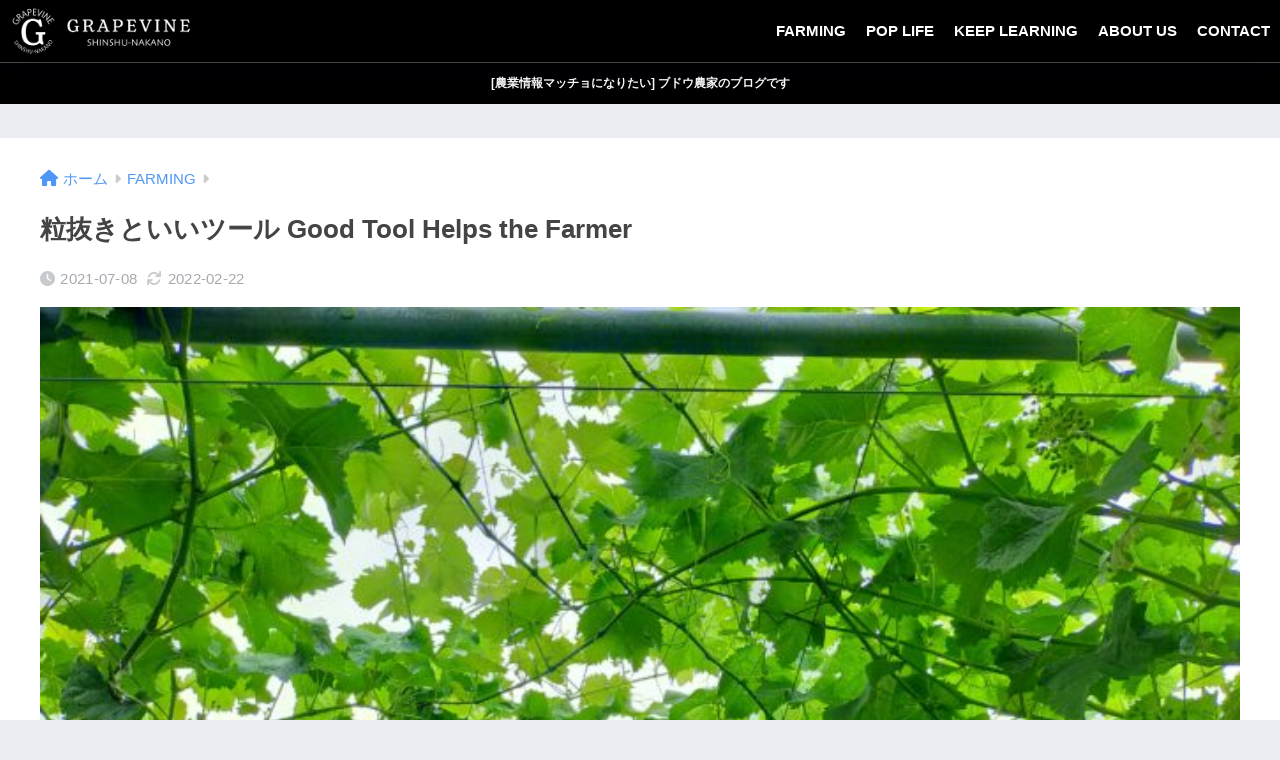

--- FILE ---
content_type: text/html; charset=UTF-8
request_url: https://grapevine-shinshu-nakano.com/good-tool-helps-the-farmer/
body_size: 27883
content:

<!DOCTYPE html>
<html lang="ja">
<head>
  <meta charset="utf-8">
  <meta http-equiv="X-UA-Compatible" content="IE=edge">
  <meta name="HandheldFriendly" content="True">
  <meta name="MobileOptimized" content="320">
  <meta name="viewport" content="width=device-width, initial-scale=1, viewport-fit=cover"/>
  <meta name="msapplication-TileColor" content="#000000">
  <meta name="theme-color" content="#000000">
  <link rel="pingback" href="https://grapevine-shinshu-nakano.com/xmlrpc.php">
  <title>粒抜きといいツール Good Tool Helps the Farmer | GRAPEVINE Shinshu-Nakano</title>
<meta name='robots' content='max-image-preview:large' />
<link rel='dns-prefetch' href='//stats.wp.com' />
<link rel='dns-prefetch' href='//fonts.googleapis.com' />
<link rel='dns-prefetch' href='//use.fontawesome.com' />
<link rel="alternate" type="application/rss+xml" title="GRAPEVINE Shinshu-Nakano &raquo; フィード" href="https://grapevine-shinshu-nakano.com/feed/" />
<link rel="alternate" type="application/rss+xml" title="GRAPEVINE Shinshu-Nakano &raquo; コメントフィード" href="https://grapevine-shinshu-nakano.com/comments/feed/" />
<link rel="alternate" title="oEmbed (JSON)" type="application/json+oembed" href="https://grapevine-shinshu-nakano.com/wp-json/oembed/1.0/embed?url=https%3A%2F%2Fgrapevine-shinshu-nakano.com%2Fgood-tool-helps-the-farmer%2F" />
<link rel="alternate" title="oEmbed (XML)" type="text/xml+oembed" href="https://grapevine-shinshu-nakano.com/wp-json/oembed/1.0/embed?url=https%3A%2F%2Fgrapevine-shinshu-nakano.com%2Fgood-tool-helps-the-farmer%2F&#038;format=xml" />
<style id='wp-img-auto-sizes-contain-inline-css' type='text/css'>
img:is([sizes=auto i],[sizes^="auto," i]){contain-intrinsic-size:3000px 1500px}
/*# sourceURL=wp-img-auto-sizes-contain-inline-css */
</style>
<link rel='stylesheet' id='jetpack_related-posts-css' href='https://grapevine-shinshu-nakano.com/wp-content/plugins/jetpack/modules/related-posts/related-posts.css' type='text/css' media='all' />
<link rel='stylesheet' id='sng-stylesheet-css' href='https://grapevine-shinshu-nakano.com/wp-content/themes/sango-theme/style.css?version=3.9.6' type='text/css' media='all' />
<link rel='stylesheet' id='sng-option-css' href='https://grapevine-shinshu-nakano.com/wp-content/themes/sango-theme/entry-option.css?version=3.9.6' type='text/css' media='all' />
<link rel='stylesheet' id='sng-old-css-css' href='https://grapevine-shinshu-nakano.com/wp-content/themes/sango-theme/style-old.css?version=3.9.6' type='text/css' media='all' />
<link rel='stylesheet' id='sango_theme_gutenberg-style-css' href='https://grapevine-shinshu-nakano.com/wp-content/themes/sango-theme/library/gutenberg/dist/build/style-blocks.css?version=3.9.6' type='text/css' media='all' />
<style id='sango_theme_gutenberg-style-inline-css' type='text/css'>
:root{--sgb-main-color:#000000;--sgb-pastel-color:#6d6d6d;--sgb-accent-color:#ffb36b;--sgb-widget-title-color:#ffffff;--sgb-widget-title-bg-color:#000000;--sgb-bg-color:#eaedf2;--wp--preset--color--sango-main:var(--sgb-main-color);--wp--preset--color--sango-pastel:var(--sgb-pastel-color);--wp--preset--color--sango-accent:var(--sgb-accent-color)}
/*# sourceURL=sango_theme_gutenberg-style-inline-css */
</style>
<link rel='stylesheet' id='sng-googlefonts-css' href='https://fonts.googleapis.com/css?family=Quicksand%3A500%2C700&#038;display=swap' type='text/css' media='all' />
<link rel='stylesheet' id='sng-fontawesome-css' href='https://use.fontawesome.com/releases/v6.1.1/css/all.css' type='text/css' media='all' />
<link rel='stylesheet' id='sbi_styles-css' href='https://grapevine-shinshu-nakano.com/wp-content/plugins/instagram-feed/css/sbi-styles.min.css' type='text/css' media='all' />
<style id='wp-emoji-styles-inline-css' type='text/css'>

	img.wp-smiley, img.emoji {
		display: inline !important;
		border: none !important;
		box-shadow: none !important;
		height: 1em !important;
		width: 1em !important;
		margin: 0 0.07em !important;
		vertical-align: -0.1em !important;
		background: none !important;
		padding: 0 !important;
	}
/*# sourceURL=wp-emoji-styles-inline-css */
</style>
<style id='wp-block-library-inline-css' type='text/css'>
:root{--wp-block-synced-color:#7a00df;--wp-block-synced-color--rgb:122,0,223;--wp-bound-block-color:var(--wp-block-synced-color);--wp-editor-canvas-background:#ddd;--wp-admin-theme-color:#007cba;--wp-admin-theme-color--rgb:0,124,186;--wp-admin-theme-color-darker-10:#006ba1;--wp-admin-theme-color-darker-10--rgb:0,107,160.5;--wp-admin-theme-color-darker-20:#005a87;--wp-admin-theme-color-darker-20--rgb:0,90,135;--wp-admin-border-width-focus:2px}@media (min-resolution:192dpi){:root{--wp-admin-border-width-focus:1.5px}}.wp-element-button{cursor:pointer}:root .has-very-light-gray-background-color{background-color:#eee}:root .has-very-dark-gray-background-color{background-color:#313131}:root .has-very-light-gray-color{color:#eee}:root .has-very-dark-gray-color{color:#313131}:root .has-vivid-green-cyan-to-vivid-cyan-blue-gradient-background{background:linear-gradient(135deg,#00d084,#0693e3)}:root .has-purple-crush-gradient-background{background:linear-gradient(135deg,#34e2e4,#4721fb 50%,#ab1dfe)}:root .has-hazy-dawn-gradient-background{background:linear-gradient(135deg,#faaca8,#dad0ec)}:root .has-subdued-olive-gradient-background{background:linear-gradient(135deg,#fafae1,#67a671)}:root .has-atomic-cream-gradient-background{background:linear-gradient(135deg,#fdd79a,#004a59)}:root .has-nightshade-gradient-background{background:linear-gradient(135deg,#330968,#31cdcf)}:root .has-midnight-gradient-background{background:linear-gradient(135deg,#020381,#2874fc)}:root{--wp--preset--font-size--normal:16px;--wp--preset--font-size--huge:42px}.has-regular-font-size{font-size:1em}.has-larger-font-size{font-size:2.625em}.has-normal-font-size{font-size:var(--wp--preset--font-size--normal)}.has-huge-font-size{font-size:var(--wp--preset--font-size--huge)}.has-text-align-center{text-align:center}.has-text-align-left{text-align:left}.has-text-align-right{text-align:right}.has-fit-text{white-space:nowrap!important}#end-resizable-editor-section{display:none}.aligncenter{clear:both}.items-justified-left{justify-content:flex-start}.items-justified-center{justify-content:center}.items-justified-right{justify-content:flex-end}.items-justified-space-between{justify-content:space-between}.screen-reader-text{border:0;clip-path:inset(50%);height:1px;margin:-1px;overflow:hidden;padding:0;position:absolute;width:1px;word-wrap:normal!important}.screen-reader-text:focus{background-color:#ddd;clip-path:none;color:#444;display:block;font-size:1em;height:auto;left:5px;line-height:normal;padding:15px 23px 14px;text-decoration:none;top:5px;width:auto;z-index:100000}html :where(.has-border-color){border-style:solid}html :where([style*=border-top-color]){border-top-style:solid}html :where([style*=border-right-color]){border-right-style:solid}html :where([style*=border-bottom-color]){border-bottom-style:solid}html :where([style*=border-left-color]){border-left-style:solid}html :where([style*=border-width]){border-style:solid}html :where([style*=border-top-width]){border-top-style:solid}html :where([style*=border-right-width]){border-right-style:solid}html :where([style*=border-bottom-width]){border-bottom-style:solid}html :where([style*=border-left-width]){border-left-style:solid}html :where(img[class*=wp-image-]){height:auto;max-width:100%}:where(figure){margin:0 0 1em}html :where(.is-position-sticky){--wp-admin--admin-bar--position-offset:var(--wp-admin--admin-bar--height,0px)}@media screen and (max-width:600px){html :where(.is-position-sticky){--wp-admin--admin-bar--position-offset:0px}}
/*wp_block_styles_on_demand_placeholder:69726aa5cd66c*/
/*# sourceURL=wp-block-library-inline-css */
</style>
<link rel='stylesheet' id='contact-form-7-css' href='https://grapevine-shinshu-nakano.com/wp-content/plugins/contact-form-7/includes/css/styles.css' type='text/css' media='all' />
<link rel='stylesheet' id='yyi_rinker_stylesheet-css' href='https://grapevine-shinshu-nakano.com/wp-content/plugins/yyi-rinker/css/style.css?v=1.11.1' type='text/css' media='all' />
<link rel='stylesheet' id='child-style-css' href='https://grapevine-shinshu-nakano.com/wp-content/themes/sango-theme-child/style.css' type='text/css' media='all' />
<script type="text/javascript" id="jetpack_related-posts-js-extra">
/* <![CDATA[ */
var related_posts_js_options = {"post_heading":"h4"};
//# sourceURL=jetpack_related-posts-js-extra
/* ]]> */
</script>
<script type="text/javascript" src="https://grapevine-shinshu-nakano.com/wp-content/plugins/jetpack/_inc/build/related-posts/related-posts.min.js" id="jetpack_related-posts-js"></script>
<script type="text/javascript" src="https://grapevine-shinshu-nakano.com/wp-includes/js/jquery/jquery.min.js?ver=3.7.1" id="jquery-core-js"></script>
<script type="text/javascript" src="https://grapevine-shinshu-nakano.com/wp-includes/js/jquery/jquery-migrate.min.js?ver=3.4.1" id="jquery-migrate-js"></script>
<script type="text/javascript" src="https://grapevine-shinshu-nakano.com/wp-content/plugins/yyi-rinker/js/event-tracking.js?v=1.11.1" id="yyi_rinker_event_tracking_script-js"></script>
<link rel="https://api.w.org/" href="https://grapevine-shinshu-nakano.com/wp-json/" /><link rel="alternate" title="JSON" type="application/json" href="https://grapevine-shinshu-nakano.com/wp-json/wp/v2/posts/410" /><link rel="EditURI" type="application/rsd+xml" title="RSD" href="https://grapevine-shinshu-nakano.com/xmlrpc.php?rsd" />
<link rel="canonical" href="https://grapevine-shinshu-nakano.com/good-tool-helps-the-farmer/" />
<link rel='shortlink' href='https://grapevine-shinshu-nakano.com/?p=410' />
	<style>img#wpstats{display:none}</style>
		<style>
.yyi-rinker-images {
    display: flex;
    justify-content: center;
    align-items: center;
    position: relative;

}
div.yyi-rinker-image img.yyi-rinker-main-img.hidden {
    display: none;
}

.yyi-rinker-images-arrow {
    cursor: pointer;
    position: absolute;
    top: 50%;
    display: block;
    margin-top: -11px;
    opacity: 0.6;
    width: 22px;
}

.yyi-rinker-images-arrow-left{
    left: -10px;
}
.yyi-rinker-images-arrow-right{
    right: -10px;
}

.yyi-rinker-images-arrow-left.hidden {
    display: none;
}

.yyi-rinker-images-arrow-right.hidden {
    display: none;
}
div.yyi-rinker-contents.yyi-rinker-design-tate  div.yyi-rinker-box{
    flex-direction: column;
}

div.yyi-rinker-contents.yyi-rinker-design-slim div.yyi-rinker-box .yyi-rinker-links {
    flex-direction: column;
}

div.yyi-rinker-contents.yyi-rinker-design-slim div.yyi-rinker-info {
    width: 100%;
}

div.yyi-rinker-contents.yyi-rinker-design-slim .yyi-rinker-title {
    text-align: center;
}

div.yyi-rinker-contents.yyi-rinker-design-slim .yyi-rinker-links {
    text-align: center;
}
div.yyi-rinker-contents.yyi-rinker-design-slim .yyi-rinker-image {
    margin: auto;
}

div.yyi-rinker-contents.yyi-rinker-design-slim div.yyi-rinker-info ul.yyi-rinker-links li {
	align-self: stretch;
}
div.yyi-rinker-contents.yyi-rinker-design-slim div.yyi-rinker-box div.yyi-rinker-info {
	padding: 0;
}
div.yyi-rinker-contents.yyi-rinker-design-slim div.yyi-rinker-box {
	flex-direction: column;
	padding: 14px 5px 0;
}

.yyi-rinker-design-slim div.yyi-rinker-box div.yyi-rinker-info {
	text-align: center;
}

.yyi-rinker-design-slim div.price-box span.price {
	display: block;
}

div.yyi-rinker-contents.yyi-rinker-design-slim div.yyi-rinker-info div.yyi-rinker-title a{
	font-size:16px;
}

div.yyi-rinker-contents.yyi-rinker-design-slim ul.yyi-rinker-links li.amazonkindlelink:before,  div.yyi-rinker-contents.yyi-rinker-design-slim ul.yyi-rinker-links li.amazonlink:before,  div.yyi-rinker-contents.yyi-rinker-design-slim ul.yyi-rinker-links li.rakutenlink:before, div.yyi-rinker-contents.yyi-rinker-design-slim ul.yyi-rinker-links li.yahoolink:before, div.yyi-rinker-contents.yyi-rinker-design-slim ul.yyi-rinker-links li.mercarilink:before {
	font-size:12px;
}

div.yyi-rinker-contents.yyi-rinker-design-slim ul.yyi-rinker-links li a {
	font-size: 13px;
}
.entry-content ul.yyi-rinker-links li {
	padding: 0;
}

div.yyi-rinker-contents .yyi-rinker-attention.attention_desing_right_ribbon {
    width: 89px;
    height: 91px;
    position: absolute;
    top: -1px;
    right: -1px;
    left: auto;
    overflow: hidden;
}

div.yyi-rinker-contents .yyi-rinker-attention.attention_desing_right_ribbon span {
    display: inline-block;
    width: 146px;
    position: absolute;
    padding: 4px 0;
    left: -13px;
    top: 12px;
    text-align: center;
    font-size: 12px;
    line-height: 24px;
    -webkit-transform: rotate(45deg);
    transform: rotate(45deg);
    box-shadow: 0 1px 3px rgba(0, 0, 0, 0.2);
}

div.yyi-rinker-contents .yyi-rinker-attention.attention_desing_right_ribbon {
    background: none;
}
.yyi-rinker-attention.attention_desing_right_ribbon .yyi-rinker-attention-after,
.yyi-rinker-attention.attention_desing_right_ribbon .yyi-rinker-attention-before{
display:none;
}
div.yyi-rinker-use-right_ribbon div.yyi-rinker-title {
    margin-right: 2rem;
}

				</style><meta property="og:title" content="粒抜きといいツール Good Tool Helps the Farmer" />
<meta property="og:description" content="粒抜き作業が続きます。農家って時間がゆっくり流れてるイメージお持ちかもしれませんが、季節性がありますが意外とずっと時間に追われてます。ブドウはどんどん生育して行く訳で、ちょっと待っとってくれっ、て言って生育をやめて待って ... " />
<meta property="og:type" content="article" />
<meta property="og:url" content="https://grapevine-shinshu-nakano.com/good-tool-helps-the-farmer/" />
<meta property="og:image" content="https://grapevine-shinshu-nakano.com/wp-content/uploads/2021/07/IMG20210702101013-2.jpg" />
<meta name="thumbnail" content="https://grapevine-shinshu-nakano.com/wp-content/uploads/2021/07/IMG20210702101013-2.jpg" />
<meta property="og:site_name" content="GRAPEVINE Shinshu-Nakano" />
<meta name="twitter:card" content="summary_large_image" />
<script async src="https://pagead2.googlesyndication.com/pagead/js/adsbygoogle.js?client=ca-pub-7108335913720861"
     crossorigin="anonymous"></script><script async src="https://pagead2.googlesyndication.com/pagead/js/adsbygoogle.js?client=ca-pub-7108335913720861"
     crossorigin="anonymous"></script><!-- gtag.js -->
<script async src="https://www.googletagmanager.com/gtag/js?id=G-TJSJC5L96D"></script>
<script>
	window.dataLayer = window.dataLayer || [];
	function gtag(){dataLayer.push(arguments);}
	gtag('js', new Date());
	gtag('config', 'G-TJSJC5L96D');
</script>
<noscript><style>.lazyload[data-src]{display:none !important;}</style></noscript><style>.lazyload{background-image:none !important;}.lazyload:before{background-image:none !important;}</style><link rel="icon" href="https://grapevine-shinshu-nakano.com/wp-content/uploads/2021/09/cropped-LOGO-G-GRAPEVINE-1-32x32.jpg" sizes="32x32" />
<link rel="icon" href="https://grapevine-shinshu-nakano.com/wp-content/uploads/2021/09/cropped-LOGO-G-GRAPEVINE-1-192x192.jpg" sizes="192x192" />
<link rel="apple-touch-icon" href="https://grapevine-shinshu-nakano.com/wp-content/uploads/2021/09/cropped-LOGO-G-GRAPEVINE-1-180x180.jpg" />
<meta name="msapplication-TileImage" content="https://grapevine-shinshu-nakano.com/wp-content/uploads/2021/09/cropped-LOGO-G-GRAPEVINE-1-270x270.jpg" />
		<style type="text/css" id="wp-custom-css">
			.header-info a {
    font-size: 0.7em;
}
.appreach {
  text-align: left;
  padding: 10px;
  border: 1px solid #7C7C7C;
  overflow: hidden;
}
.appreach:after {
  content: "";
  display: block;
  clear: both;
}
.appreach p {
  margin: 0;
}
.appreach a:after {
  display: none;
}
.appreach__icon {
  float: left;
  border-radius: 10%;
  overflow: hidden;
  margin: 0 3% 0 0 !important;
  width: 25% !important;
  height: auto !important;
  max-width: 120px !important;
}
.appreach__detail {
  display: inline-block;
  font-size: 20px;
  line-height: 1.5;
  width: 72%;
  max-width: 72%;
}
.appreach__detail:after {
  content: "";
  display: block;
  clear: both;
}
.appreach__name {
  font-size: 16px;
  line-height: 1.5em !important;
  max-height: 3em;
  overflow: hidden;
}
.appreach__info {
  font-size: 12px !important;
}
.appreach__developper, .appreach__price {
  margin-right: 0.5em;
}
.appreach__posted a {
  margin-left: 0.5em;
}
.appreach__links {
  float: left;
  height: 40px;
  margin-top: 8px;
  white-space: nowrap;
}
.appreach__aslink img {
  margin-right: 10px;
  height: 40px;
  width: 135px;
}
.appreach__gplink img {
  height: 40px;
  width: 134.5px;
}
.appreach__star {
  position: relative;
  font-size: 14px !important;
  height: 1.5em;
  width: 5em;
}
.appreach__star__base {
  position: absolute;
  color: #737373;
}
.appreach__star__evaluate {
  position: absolute;
  color: #ffc107;
  overflow: hidden;
  white-space: nowrap;
}		</style>
		<style> a{color:#4f96f6}.header, .drawer__title{background-color:#000000}#logo a{color:#FFF}.desktop-nav li a , .mobile-nav li a, #drawer__open, .header-search__open, .drawer__title{color:#FFF}.drawer__title__close span, .drawer__title__close span:before{background:#FFF}.desktop-nav li:after{background:#FFF}.mobile-nav .current-menu-item{border-bottom-color:#FFF}.widgettitle, .sidebar .wp-block-group h2, .drawer .wp-block-group h2{color:#ffffff;background-color:#000000}#footer-menu a, .copyright{color:#FFF}#footer-menu{background-color:#000000}.footer{background-color:#e0e4eb}.footer, .footer a, .footer .widget ul li a{color:#3c3c3c}body{font-size:100%}@media only screen and (min-width:481px){body{font-size:107%}}@media only screen and (min-width:1030px){body{font-size:107%}}.totop{background:#009EF3}.header-info a{color:#FFF;background:linear-gradient(95deg, #000000, #000000)}.fixed-menu ul{background:#FFF}.fixed-menu a{color:#a2a7ab}.fixed-menu .current-menu-item a, .fixed-menu ul li a.active{color:#009EF3}.post-tab{background:#FFF}.post-tab > div{color:#a7a7a7}body{--sgb-font-family:var(--wp--preset--font-family--default)}#fixed_sidebar{top:0px}:target{scroll-margin-top:0px}.Threads:before{background-image:url("https://grapevine-shinshu-nakano.com/wp-content/themes/sango-theme/library/images/threads.svg")}.profile-sns li .Threads:before{background-image:url("https://grapevine-shinshu-nakano.com/wp-content/themes/sango-theme/library/images/threads-outline.svg")}.X:before{background-image:url("https://grapevine-shinshu-nakano.com/wp-content/themes/sango-theme/library/images/x-circle.svg")}</style></head>
<body class="wp-singular post-template-default single single-post postid-410 single-format-standard wp-theme-sango-theme wp-child-theme-sango-theme-child fa5">
    <div id="container"> 
  			<header class="header
			">
				<div id="inner-header" class="wrap">
		<div id="logo" class="header-logo h1 dfont">
	<a href="https://grapevine-shinshu-nakano.com/" class="header-logo__link">
				<img src="[data-uri]" alt="GRAPEVINE Shinshu-Nakano" width="1920" height="500" class="header-logo__img lazyload" data-src="https://grapevine-shinshu-nakano.com/wp-content/uploads/2021/09/111.001.jpeg" decoding="async" data-eio-rwidth="1920" data-eio-rheight="500"><noscript><img src="https://grapevine-shinshu-nakano.com/wp-content/uploads/2021/09/111.001.jpeg" alt="GRAPEVINE Shinshu-Nakano" width="1920" height="500" class="header-logo__img" data-eio="l"></noscript>
					</a>
	</div>
	<div class="header-search">
		<input type="checkbox" class="header-search__input" id="header-search-input" onclick="document.querySelector('.header-search__modal .searchform__input').focus()">
	<label class="header-search__close" for="header-search-input"></label>
	<div class="header-search__modal">
	
<form role="search" method="get" class="searchform" action="https://grapevine-shinshu-nakano.com/">
  <div>
    <input type="search" class="searchform__input" name="s" value="" placeholder="検索" />
    <button type="submit" class="searchform__submit" aria-label="検索"><i class="fas fa-search" aria-hidden="true"></i></button>
  </div>
</form>

	</div>
</div>	<nav class="desktop-nav clearfix"><ul id="menu-general" class="menu"><li id="menu-item-41" class="menu-item menu-item-type-taxonomy menu-item-object-category current-post-ancestor current-menu-parent current-post-parent menu-item-41"><a href="https://grapevine-shinshu-nakano.com/category/farming/">FARMING</a></li>
<li id="menu-item-450" class="menu-item menu-item-type-taxonomy menu-item-object-category menu-item-450"><a href="https://grapevine-shinshu-nakano.com/category/pop-life/">POP LIFE</a></li>
<li id="menu-item-45" class="menu-item menu-item-type-taxonomy menu-item-object-category menu-item-45"><a href="https://grapevine-shinshu-nakano.com/category/keep-learning/">KEEP LEARNING</a></li>
<li id="menu-item-44" class="menu-item menu-item-type-post_type menu-item-object-page current-post-parent menu-item-44"><a href="https://grapevine-shinshu-nakano.com/about-us/">ABOUT US</a></li>
<li id="menu-item-432" class="menu-item menu-item-type-post_type menu-item-object-page menu-item-432"><a href="https://grapevine-shinshu-nakano.com/contact/">CONTACT</a></li>
</ul></nav></div>
	</header>
			<div class="header-info 
		">
	<a href="https://grapevine-shinshu-nakano.com/about-us/">
	[農業情報マッチョになりたい] ブドウ農家のブログです	</a>
	</div>
	  <div id="content">
    <div id="inner-content" class="wrap cf">
      <main id="main">
                  <article id="entry" class="post-410 post type-post status-publish format-standard has-post-thumbnail category-farming tag-farming tag-agritools">
            <header class="article-header entry-header">
	<nav id="breadcrumb" class="breadcrumb"><ul itemscope itemtype="http://schema.org/BreadcrumbList"><li itemprop="itemListElement" itemscope itemtype="http://schema.org/ListItem"><a href="https://grapevine-shinshu-nakano.com" itemprop="item"><span itemprop="name">ホーム</span></a><meta itemprop="position" content="1" /></li><li itemprop="itemListElement" itemscope itemtype="http://schema.org/ListItem"><a href="https://grapevine-shinshu-nakano.com/category/farming/" itemprop="item"><span itemprop="name">FARMING</span></a><meta itemprop="position" content="2" /></li></ul></nav>		<h1 class="entry-title single-title">粒抜きといいツール Good Tool Helps the Farmer</h1>
		<div class="entry-meta vcard">
	<time class="pubdate entry-time" itemprop="datePublished" datetime="2021-07-08">2021-07-08</time><time class="updated entry-time" itemprop="dateModified" datetime="2022-02-22">2022-02-22</time>	</div>
		<p class="post-thumbnail"><img width="680" height="510" src="[data-uri]" class="attachment-thumb-940 size-thumb-940 wp-post-image lazyload" alt="" decoding="async" fetchpriority="high"   data-src="https://grapevine-shinshu-nakano.com/wp-content/uploads/2021/07/IMG20210702101013-2.jpg" data-srcset="https://grapevine-shinshu-nakano.com/wp-content/uploads/2021/07/IMG20210702101013-2.jpg 680w, https://grapevine-shinshu-nakano.com/wp-content/uploads/2021/07/IMG20210702101013-2-300x225.jpg 300w" data-sizes="auto" data-eio-rwidth="680" data-eio-rheight="510" /><noscript><img width="680" height="510" src="https://grapevine-shinshu-nakano.com/wp-content/uploads/2021/07/IMG20210702101013-2.jpg" class="attachment-thumb-940 size-thumb-940 wp-post-image" alt="" decoding="async" fetchpriority="high" srcset="https://grapevine-shinshu-nakano.com/wp-content/uploads/2021/07/IMG20210702101013-2.jpg 680w, https://grapevine-shinshu-nakano.com/wp-content/uploads/2021/07/IMG20210702101013-2-300x225.jpg 300w" sizes="(max-width: 680px) 100vw, 680px" data-eio="l" /></noscript></p>
			<input type="checkbox" id="fab">
	<label class="fab-btn extended-fab main-c" for="fab"><i class="fas fa-share-alt" aria-hidden="true"></i></label>
	<label class="fab__close-cover" for="fab"></label>
			<div id="fab__contents">
		<div class="fab__contents-main dfont">
		<label class="fab__contents__close" for="fab"><span></span></label>
		<p class="fab__contents_title">SHARE</p>
					<div class="fab__contents_img lazyload" style="" data-back="https://grapevine-shinshu-nakano.com/wp-content/uploads/2021/07/IMG20210702101013-2-520x300.jpg">
			</div>
					<div class="sns-btn
		 sns-dif	">
				<ul>
			<li class="tw sns-btn__item">
		<a href="https://twitter.com/intent/tweet?url=https%3A%2F%2Fgrapevine-shinshu-nakano.com%2Fgood-tool-helps-the-farmer%2F&text=%E7%B2%92%E6%8A%9C%E3%81%8D%E3%81%A8%E3%81%84%E3%81%84%E3%83%84%E3%83%BC%E3%83%AB+Good+Tool+Helps+the+Farmer%EF%BD%9CGRAPEVINE+Shinshu-Nakano" target="_blank" rel="nofollow noopener noreferrer" aria-label="Xでシェアする">
		<img alt="" src="[data-uri]" data-src="https://grapevine-shinshu-nakano.com/wp-content/themes/sango-theme/library/images/x.svg" decoding="async" class="lazyload"><noscript><img alt="" src="https://grapevine-shinshu-nakano.com/wp-content/themes/sango-theme/library/images/x.svg" data-eio="l"></noscript>
		<span class="share_txt">ポスト</span>
		</a>
			</li>
					<li class="fb sns-btn__item">
		<a href="https://www.facebook.com/share.php?u=https%3A%2F%2Fgrapevine-shinshu-nakano.com%2Fgood-tool-helps-the-farmer%2F" target="_blank" rel="nofollow noopener noreferrer" aria-label="Facebookでシェアする">
		<i class="fab fa-facebook" aria-hidden="true"></i>		<span class="share_txt">シェア</span>
		</a>
			</li>
					<li class="hatebu sns-btn__item">
		<a href="http://b.hatena.ne.jp/add?mode=confirm&url=https%3A%2F%2Fgrapevine-shinshu-nakano.com%2Fgood-tool-helps-the-farmer%2F&title=%E7%B2%92%E6%8A%9C%E3%81%8D%E3%81%A8%E3%81%84%E3%81%84%E3%83%84%E3%83%BC%E3%83%AB+Good+Tool+Helps+the+Farmer%EF%BD%9CGRAPEVINE+Shinshu-Nakano" target="_blank" rel="nofollow noopener noreferrer" aria-label="はてブでブックマークする">
		<i class="fa fa-hatebu" aria-hidden="true"></i>
		<span class="share_txt">はてブ</span>
		</a>
			</li>
					<li class="line sns-btn__item">
		<a href="https://social-plugins.line.me/lineit/share?url=https%3A%2F%2Fgrapevine-shinshu-nakano.com%2Fgood-tool-helps-the-farmer%2F&text=%E7%B2%92%E6%8A%9C%E3%81%8D%E3%81%A8%E3%81%84%E3%81%84%E3%83%84%E3%83%BC%E3%83%AB+Good+Tool+Helps+the+Farmer%EF%BD%9CGRAPEVINE+Shinshu-Nakano" target="_blank" rel="nofollow noopener noreferrer" aria-label="LINEでシェアする">
					<i class="fab fa-line" aria-hidden="true"></i>
				<span class="share_txt share_txt_line dfont">LINE</span>
		</a>
	</li>
				</ul>
	</div>
				</div>
	</div>
		</header>
<section class="entry-content">
	
<p>粒抜き作業が続きます。<br>農家って時間がゆっくり流れてるイメージお持ちかもしれませんが、季節性がありますが意外とずっと時間に追われてます。ブドウはどんどん生育して行く訳で、ちょっと待っとってくれっ、て言って生育をやめて待ってくれるわけではありません。かと言って人間が作業できる時間は日没までで限られています。<br>つぶ抜き後の次のタスクはジベ処理になりますが、タイミングを逃すと効果が出ません。現在、雨の中、つぶ抜き追い込み中です。</p>



<h2 class="wp-block-heading" id="i-0">粒抜き用ハサミを新調</h2>



<p>粒抜き用のハサミを新調しました。<br>“サボテン 先丸ぶどう鋏”。なかなかの優れもので作業効率が上がりました。<br>よく出来ていて、以下のようなちょっとした工夫がされてます。</p>



<ul class="wp-block-list"><li>目盛りがついていて房の長さを測れる。</li><li>フッ素加工でブドウのシブがつきにくく、切れ味が落ちない。</li><li>先端が丸くなってて残す粒を傷つけにくい</li><li>刃に傾斜がついていて落とした粒が飛んでゆく</li></ul>



<p>特に優れているのが、刃に傾斜がついていて落とした粒が飛んでゆくこと。<br>落とした粒が房に入り込んでしまうとそれを出す手間が入ってしまって効率落ちますので、この機能は嬉しいです。<br></p>



<figure class="wp-block-gallery columns-2 is-cropped wp-block-gallery-1 is-layout-flex wp-block-gallery-is-layout-flex"><ul class="blocks-gallery-grid"><li class="blocks-gallery-item"><figure><img decoding="async" width="680" height="510" src="[data-uri]" alt="" data-id="415" class="wp-image-415 lazyload"   data-src="https://grapevine-shinshu-nakano.com/wp-content/uploads/2021/07/IMG20210708170828.jpg" data-srcset="https://grapevine-shinshu-nakano.com/wp-content/uploads/2021/07/IMG20210708170828.jpg 680w, https://grapevine-shinshu-nakano.com/wp-content/uploads/2021/07/IMG20210708170828-300x225.jpg 300w" data-sizes="auto" data-eio-rwidth="680" data-eio-rheight="510"><noscript><img decoding="async" width="680" height="510" src="https://grapevine-shinshu-nakano.com/wp-content/uploads/2021/07/IMG20210708170828.jpg" alt="" data-id="415" class="wp-image-415" srcset="https://grapevine-shinshu-nakano.com/wp-content/uploads/2021/07/IMG20210708170828.jpg 680w, https://grapevine-shinshu-nakano.com/wp-content/uploads/2021/07/IMG20210708170828-300x225.jpg 300w" sizes="(max-width: 680px) 100vw, 680px" data-eio="l"></noscript><figcaption class="blocks-gallery-item__caption">新しいハサミと粒抜き前のシャインマスカット</figcaption></figure></li><li class="blocks-gallery-item"><figure><img decoding="async" width="680" height="510" src="[data-uri]" alt="" data-id="416" data-full-url="https://grapevine-shinshu-nakano.com/wp-content/uploads/2021/07/IMG20210708171104.jpg" data-link="https://grapevine-shinshu-nakano.com/?attachment_id=416" class="wp-image-416 lazyload"   data-src="https://grapevine-shinshu-nakano.com/wp-content/uploads/2021/07/IMG20210708171104.jpg" data-srcset="https://grapevine-shinshu-nakano.com/wp-content/uploads/2021/07/IMG20210708171104.jpg 680w, https://grapevine-shinshu-nakano.com/wp-content/uploads/2021/07/IMG20210708171104-300x225.jpg 300w" data-sizes="auto" data-eio-rwidth="680" data-eio-rheight="510"><noscript><img decoding="async" width="680" height="510" src="https://grapevine-shinshu-nakano.com/wp-content/uploads/2021/07/IMG20210708171104.jpg" alt="" data-id="416" data-full-url="https://grapevine-shinshu-nakano.com/wp-content/uploads/2021/07/IMG20210708171104.jpg" data-link="https://grapevine-shinshu-nakano.com/?attachment_id=416" class="wp-image-416" srcset="https://grapevine-shinshu-nakano.com/wp-content/uploads/2021/07/IMG20210708171104.jpg 680w, https://grapevine-shinshu-nakano.com/wp-content/uploads/2021/07/IMG20210708171104-300x225.jpg 300w" sizes="(max-width: 680px) 100vw, 680px" data-eio="l"></noscript><figcaption class="blocks-gallery-item__caption">粒抜き後。だいぶスッキリしました。</figcaption></figure></li></ul></figure>



<h2 class="wp-block-heading" id="i-1">点滴石を穿つ</h2>



<p>単純作業の繰り返しの際、ちょっとした変化が積もり積もって大きな変化になります。<br>このハサミもそうですが、多分一房当たり1秒にも満たない改善ですが、一日1000近い房を処理すること考えたらその改善は大きなものになります。<br>何でもそうですが、道具って大事です。たとえ高額だったとしても、トータルで考えてプラスのアウトプットを生むものだったら取り入れた方がいい。かといって無駄に高額なものはそれは浪費。バランス考えながら道具をそろえて行くのも楽しいですね。<br>このハサミはちょっとしたものですが、いいツールを使うことの大事さに気付かされるのと同時に、こういう工夫を思いつく人間ってすごいなぁと思います。<br>この粒抜き作業、いわゆる単純作業の繰り返しなのですが、たまにゾーンに入れます。パチパチという粒を落とす音のみが耳に入り無我の境地に入ります。こうなった時の心地よさ、是非皆さんにも味わって頂きたい。</p>



<p>このハサミ、自分は農協で買いましたが、Amazonでも売ってました。ほんとすごいなネットショップ。<br>ブロッコリーとか切る用に、一家に一ついかがでしょうか！</p>


<div id="rinkerid413" class="yyi-rinker-contents   yyi-rinker-postid-413 yyi-rinker-no-item">
	<div class="yyi-rinker-box">
		<div class="yyi-rinker-image"></div>
		<div class="yyi-rinker-info">
			<div class="yyi-rinker-title">
								サボテン 先丸ぶどう鋏 そり刃							</div>

			<div class="yyi-rinker-detail">
											</div>
						<ul class="yyi-rinker-links">
																	<li class="amazonlink">
						<a href="https://af.moshimo.com/af/c/click?a_id=2631966&amp;p_id=170&amp;pc_id=185&amp;pl_id=4062&amp;url=https%3A%2F%2Famzn.to%2F3ADlBF0" rel="nofollow" class="yyi-rinker-link yyi-rinker-tracking" data-click-tracking="amazon 413 サボテン 先丸ぶどう鋏 そり刃" data-vars-amp-click-id="amazon 413 サボテン 先丸ぶどう鋏 そり刃">Amazon</a><img decoding="async" src="[data-uri]" width="1" height="1" style="border:none;" data-src="https://i.moshimo.com/af/i/impression?a_id=2631966&p_id=170&pc_id=185&pl_id=4062" class="lazyload" data-eio-rwidth="1" data-eio-rheight="1"><noscript><img decoding="async" src="https://i.moshimo.com/af/i/impression?a_id=2631966&amp;p_id=170&amp;pc_id=185&amp;pl_id=4062" width="1" height="1" style="border:none;" data-eio="l"></noscript>					</li>
													<li class="rakutenlink">
						<a href="https://af.moshimo.com/af/c/click?a_id=2631078&amp;p_id=54&amp;pc_id=54&amp;pl_id=616&amp;url=https%3A%2F%2Fsearch.rakuten.co.jp%2Fsearch%2Fmall%2F%25E3%2582%25B5%25E3%2583%259C%25E3%2583%2586%25E3%2583%25B3%2B%25E5%2585%2588%25E4%25B8%25B8%25E3%2581%25B6%25E3%2581%25A9%25E3%2581%2586%25E9%258B%258F%2F%3Ff%3D1%26grp%3Dproduct" rel="nofollow" class="yyi-rinker-link yyi-rinker-tracking" data-click-tracking="rakuten 413 サボテン 先丸ぶどう鋏 そり刃" data-vars-amp-click-id="rakuten 413 サボテン 先丸ぶどう鋏 そり刃">楽天市場</a><img decoding="async" src="[data-uri]" width="1" height="1" style="border:none;" data-src="https://i.moshimo.com/af/i/impression?a_id=2631078&p_id=54&pc_id=54&pl_id=616" class="lazyload" data-eio-rwidth="1" data-eio-rheight="1"><noscript><img decoding="async" src="https://i.moshimo.com/af/i/impression?a_id=2631078&amp;p_id=54&amp;pc_id=54&amp;pl_id=616" width="1" height="1" style="border:none;" data-eio="l"></noscript>					</li>
													<li class="yahoolink">
						<a href="https://af.moshimo.com/af/c/click?a_id=2631965&amp;p_id=1225&amp;pc_id=1925&amp;pl_id=18502&amp;url=https%3A%2F%2Fshopping.yahoo.co.jp%2Fsearch%3Fp%3D%25E3%2582%25B5%25E3%2583%259C%25E3%2583%2586%25E3%2583%25B3%2B%25E5%2585%2588%25E4%25B8%25B8%25E3%2581%25B6%25E3%2581%25A9%25E3%2581%2586%25E9%258B%258F" rel="nofollow" class="yyi-rinker-link yyi-rinker-tracking" data-click-tracking="yahoo 413 サボテン 先丸ぶどう鋏 そり刃" data-vars-amp-click-id="yahoo 413 サボテン 先丸ぶどう鋏 そり刃">Yahooショッピング</a><img decoding="async" src="[data-uri]" width="1" height="1" style="border:none;" data-src="https://i.moshimo.com/af/i/impression?a_id=2631965&p_id=1225&pc_id=1925&pl_id=18502" class="lazyload" data-eio-rwidth="1" data-eio-rheight="1"><noscript><img decoding="async" src="https://i.moshimo.com/af/i/impression?a_id=2631965&amp;p_id=1225&amp;pc_id=1925&amp;pl_id=18502" width="1" height="1" style="border:none;" data-eio="l"></noscript>					</li>
				                											</ul>
					</div>
	</div>
	</div>
<div id='jp-relatedposts' class='jp-relatedposts' >
	<h3 class="jp-relatedposts-headline"><em>関連</em></h3>
</div><div class="sponsored"><script async src="https://pagead2.googlesyndication.com/pagead/js/adsbygoogle.js?client=ca-pub-7108335913720861"
     crossorigin="anonymous"></script>
<ins class="adsbygoogle"
     style="display:block"
     data-ad-format="autorelaxed"
     data-ad-client="ca-pub-7108335913720861"
     data-ad-slot="9684911574"></ins>
<script>
     (adsbygoogle = window.adsbygoogle || []).push({});
</script></div></section>
<footer class="article-footer">
	<aside>
	<div class="footer-contents">
						<div class="sns-btn
			">
		<span class="sns-btn__title dfont">SHARE</span>		<ul>
			<li class="tw sns-btn__item">
		<a href="https://twitter.com/intent/tweet?url=https%3A%2F%2Fgrapevine-shinshu-nakano.com%2Fgood-tool-helps-the-farmer%2F&text=%E7%B2%92%E6%8A%9C%E3%81%8D%E3%81%A8%E3%81%84%E3%81%84%E3%83%84%E3%83%BC%E3%83%AB+Good+Tool+Helps+the+Farmer%EF%BD%9CGRAPEVINE+Shinshu-Nakano" target="_blank" rel="nofollow noopener noreferrer" aria-label="Xでシェアする">
		<img alt="" src="[data-uri]" data-src="https://grapevine-shinshu-nakano.com/wp-content/themes/sango-theme/library/images/x.svg" decoding="async" class="lazyload"><noscript><img alt="" src="https://grapevine-shinshu-nakano.com/wp-content/themes/sango-theme/library/images/x.svg" data-eio="l"></noscript>
		<span class="share_txt">ポスト</span>
		</a>
			</li>
					<li class="fb sns-btn__item">
		<a href="https://www.facebook.com/share.php?u=https%3A%2F%2Fgrapevine-shinshu-nakano.com%2Fgood-tool-helps-the-farmer%2F" target="_blank" rel="nofollow noopener noreferrer" aria-label="Facebookでシェアする">
		<i class="fab fa-facebook" aria-hidden="true"></i>		<span class="share_txt">シェア</span>
		</a>
			</li>
					<li class="hatebu sns-btn__item">
		<a href="http://b.hatena.ne.jp/add?mode=confirm&url=https%3A%2F%2Fgrapevine-shinshu-nakano.com%2Fgood-tool-helps-the-farmer%2F&title=%E7%B2%92%E6%8A%9C%E3%81%8D%E3%81%A8%E3%81%84%E3%81%84%E3%83%84%E3%83%BC%E3%83%AB+Good+Tool+Helps+the+Farmer%EF%BD%9CGRAPEVINE+Shinshu-Nakano" target="_blank" rel="nofollow noopener noreferrer" aria-label="はてブでブックマークする">
		<i class="fa fa-hatebu" aria-hidden="true"></i>
		<span class="share_txt">はてブ</span>
		</a>
			</li>
					<li class="line sns-btn__item">
		<a href="https://social-plugins.line.me/lineit/share?url=https%3A%2F%2Fgrapevine-shinshu-nakano.com%2Fgood-tool-helps-the-farmer%2F&text=%E7%B2%92%E6%8A%9C%E3%81%8D%E3%81%A8%E3%81%84%E3%81%84%E3%83%84%E3%83%BC%E3%83%AB+Good+Tool+Helps+the+Farmer%EF%BD%9CGRAPEVINE+Shinshu-Nakano" target="_blank" rel="nofollow noopener noreferrer" aria-label="LINEでシェアする">
					<i class="fab fa-line" aria-hidden="true"></i>
				<span class="share_txt share_txt_line dfont">LINE</span>
		</a>
	</li>
				</ul>
	</div>
							<div class="footer-meta dfont">
						<p class="footer-meta_title">CATEGORY :</p>
				<ul class="post-categories">
	<li><a href="https://grapevine-shinshu-nakano.com/category/farming/" rel="category tag">FARMING</a></li></ul>									<div class="meta-tag">
				<p class="footer-meta_title">TAGS :</p>
				<ul><li><a href="https://grapevine-shinshu-nakano.com/tag/farming/" rel="tag">農作業</a></li><li><a href="https://grapevine-shinshu-nakano.com/tag/agritools/" rel="tag">農機具</a></li></ul>			</div>
					</div>
												<div class="related-posts type_a slide"><ul>	<li>
	<a href="https://grapevine-shinshu-nakano.com/pruning-to-rejuvenate-fruit-tree-branches/">
		<figure class="rlmg">
		<img src="[data-uri]" width="520" height="300" alt="果樹の枝を若返らせる剪定 Pruning to rejuvenate fruit tree branches" loading="lazy" data-src="https://grapevine-shinshu-nakano.com/wp-content/uploads/2022/06/micah-hallahan-3_eBugmkzUQ-unsplash-520x300.jpg" decoding="async" class="lazyload" data-eio-rwidth="520" data-eio-rheight="300"><noscript><img src="https://grapevine-shinshu-nakano.com/wp-content/uploads/2022/06/micah-hallahan-3_eBugmkzUQ-unsplash-520x300.jpg" width="520" height="300" alt="果樹の枝を若返らせる剪定 Pruning to rejuvenate fruit tree branches" loading="lazy" data-eio="l"></noscript>
		</figure>
		<div class="rep">
		<p>果樹の枝を若返らせる剪定 Pruning to rejuvenate fruit tree branches</p>
					</div>
	</a>
	</li>
				<li>
	<a href="https://grapevine-shinshu-nakano.com/what-is-happening-in-the-dormant-grape-part3/">
		<figure class="rlmg">
		<img src="[data-uri]" width="520" height="300" alt="休眠中のブドウの体内で起きていること3 What is happening in the dormant grape part3." loading="lazy" data-src="https://grapevine-shinshu-nakano.com/wp-content/uploads/2022/03/sharon-mccutcheon-62vi3TG5EDg-unsplash-520x300.jpg" decoding="async" class="lazyload" data-eio-rwidth="520" data-eio-rheight="300"><noscript><img src="https://grapevine-shinshu-nakano.com/wp-content/uploads/2022/03/sharon-mccutcheon-62vi3TG5EDg-unsplash-520x300.jpg" width="520" height="300" alt="休眠中のブドウの体内で起きていること3 What is happening in the dormant grape part3." loading="lazy" data-eio="l"></noscript>
		</figure>
		<div class="rep">
		<p>休眠中のブドウの体内で起きていること3 What is happening in the dormant grape part3.</p>
					</div>
	</a>
	</li>
				<li>
	<a href="https://grapevine-shinshu-nakano.com/nagano-is-very-cold-this-year/">
		<figure class="rlmg">
		<img src="[data-uri]" width="520" height="300" alt="今年の長野は寒い！　Nagano is very cold this year!" loading="lazy" data-src="https://grapevine-shinshu-nakano.com/wp-content/uploads/2022/01/aaron-burden-5AiWn2U10cw-unsplash-520x300.jpg" decoding="async" class="lazyload" data-eio-rwidth="520" data-eio-rheight="300"><noscript><img src="https://grapevine-shinshu-nakano.com/wp-content/uploads/2022/01/aaron-burden-5AiWn2U10cw-unsplash-520x300.jpg" width="520" height="300" alt="今年の長野は寒い！　Nagano is very cold this year!" loading="lazy" data-eio="l"></noscript>
		</figure>
		<div class="rep">
		<p>今年の長野は寒い！　Nagano is very cold this year!</p>
					</div>
	</a>
	</li>
				<li>
	<a href="https://grapevine-shinshu-nakano.com/use-of-stored-nutrients/">
		<figure class="rlmg">
		<img src="[data-uri]" width="520" height="300" alt="発芽と新梢生長　貯蔵養分の利用 Use of stored nutrients" loading="lazy" data-src="https://grapevine-shinshu-nakano.com/wp-content/uploads/2021/07/IMG20210702101013-520x300.jpg" decoding="async" class="lazyload" data-eio-rwidth="520" data-eio-rheight="300"><noscript><img src="https://grapevine-shinshu-nakano.com/wp-content/uploads/2021/07/IMG20210702101013-520x300.jpg" width="520" height="300" alt="発芽と新梢生長　貯蔵養分の利用 Use of stored nutrients" loading="lazy" data-eio="l"></noscript>
		</figure>
		<div class="rep">
		<p>発芽と新梢生長　貯蔵養分の利用 Use of stored nutrients</p>
					</div>
	</a>
	</li>
			</ul></div>	</div>
			<div class="author-info pastel-bc">
			<div class="author-info__inner">
	<div class="tb">
		<div class="tb-left">
		<div class="author_label">
		<span>この記事を書いた人</span>
		</div>
		<div class="author_img">
		<img alt='' src="[data-uri]"  class="avatar avatar-100 photo lazyload" height='100' width='100' decoding='async' data-src="https://secure.gravatar.com/avatar/ddd9f2ee6f656f34d7b1f4ea616b2c6a8521946b7a5b2f0bb3d91ee0868a2e3e?s=100&d=mm&r=g" data-srcset="https://secure.gravatar.com/avatar/ddd9f2ee6f656f34d7b1f4ea616b2c6a8521946b7a5b2f0bb3d91ee0868a2e3e?s=200&#038;d=mm&#038;r=g 2x" data-eio-rwidth="100" data-eio-rheight="100" /><noscript><img alt='' src='https://secure.gravatar.com/avatar/ddd9f2ee6f656f34d7b1f4ea616b2c6a8521946b7a5b2f0bb3d91ee0868a2e3e?s=100&#038;d=mm&#038;r=g' srcset='https://secure.gravatar.com/avatar/ddd9f2ee6f656f34d7b1f4ea616b2c6a8521946b7a5b2f0bb3d91ee0868a2e3e?s=200&#038;d=mm&#038;r=g 2x' class='avatar avatar-100 photo' height='100' width='100' decoding='async' data-eio="l" /></noscript>		</div>
		<dl class="aut">
			<dt>
			<a class="dfont" href="https://grapevine-shinshu-nakano.com/author/grapevine_kota/">
				<span>grapevine</span>
			</a>
			</dt>
			<dd>信州中野のぶどう農家</dd>
		</dl>
		</div>
		<div class="tb-right">
		<p>信州中野のぶどう農家。シャインマスカット、ナガノパープル、巨峰、などなどを栽培中。
A farmer in Shinshu-Nakano, Japan. We are producing fine grapes such as "Shine muscat", "Nagano purple", "Kyoho" and so on.</p>
		<div class="follow_btn dfont">
							<a class="X" href="https://twitter.com/GRAPEVINE_SN" target="_blank" rel="nofollow noopener noreferrer">X</a>
									<a class="Facebook" href="https://www.facebook.com/grapevine.shinshu.nakano" target="_blank" rel="nofollow noopener noreferrer">Facebook</a>
									<a class="Instagram" href="https://www.instagram.com/grapevine.shinshu.nakano/" target="_blank" rel="nofollow noopener noreferrer">Instagram</a>
									<a class="Website" href="http://grapevine-shinshu-nakano.com" target="_blank" rel="nofollow noopener noreferrer">Website</a>
							</div>
		</div>
	</div>
	</div>
				</div>
			</aside>
</footer><div id="comments">
			<div id="respond" class="comment-respond">
		<h3 id="reply-title" class="comment-reply-title">コメントを残す <small><a rel="nofollow" id="cancel-comment-reply-link" href="/good-tool-helps-the-farmer/#respond" style="display:none;">コメントをキャンセル</a></small></h3><form action="https://grapevine-shinshu-nakano.com/wp-comments-post.php" method="post" id="commentform" class="comment-form"><p class="comment-notes"><span id="email-notes">メールアドレスが公開されることはありません。</span> <span class="required-field-message"><span class="required">※</span> が付いている欄は必須項目です</span></p><p class="comment-form-comment"><label for="comment">コメント <span class="required">※</span></label> <textarea id="comment" name="comment" cols="45" rows="8" maxlength="65525" required></textarea></p><p class="comment-form-author"><label for="author">名前 <span class="required">※</span></label> <input id="author" name="author" type="text" value="" size="30" maxlength="245" autocomplete="name" required /></p>
<p class="comment-form-email"><label for="email">メール <span class="required">※</span></label> <input id="email" name="email" type="email" value="" size="30" maxlength="100" aria-describedby="email-notes" autocomplete="email" required /></p>
<p class="comment-form-url"><label for="url">サイト</label> <input id="url" name="url" type="url" value="" size="30" maxlength="200" autocomplete="url" /></p>
<p class="comment-form-cookies-consent"><input id="wp-comment-cookies-consent" name="wp-comment-cookies-consent" type="checkbox" value="yes" /> <label for="wp-comment-cookies-consent">次回のコメントで使用するためブラウザーに自分の名前、メールアドレス、サイトを保存する。</label></p>
<p class="form-submit"><input name="submit" type="submit" id="submit" class="submit" value="コメントを送信" /> <input type='hidden' name='comment_post_ID' value='410' id='comment_post_ID' />
<input type='hidden' name='comment_parent' id='comment_parent' value='0' />
</p></form>	</div><!-- #respond -->
	</div><script type="application/ld+json">{"@context":"http://schema.org","@type":"Article","mainEntityOfPage":"https://grapevine-shinshu-nakano.com/good-tool-helps-the-farmer/","headline":"粒抜きといいツール Good Tool Helps the Farmer","image":{"@type":"ImageObject","url":"https://grapevine-shinshu-nakano.com/wp-content/uploads/2021/07/IMG20210702101013-2.jpg","width":680,"height":510},"datePublished":"2021-07-08T18:45:21+0900","dateModified":"2022-02-22T15:28:38+0900","author":{"@type":"Person","name":"grapevine","url":"http://grapevine-shinshu-nakano.com"},"publisher":{"@type":"Organization","name":"","logo":{"@type":"ImageObject","url":""}},"description":"粒抜き作業が続きます。農家って時間がゆっくり流れてるイメージお持ちかもしれませんが、季節性がありますが意外とずっと時間に追われてます。ブドウはどんどん生育して行く訳で、ちょっと待っとってくれっ、て言って生育をやめて待って ... "}</script>            </article>
            <div class="prnx_box">
		<a href="https://grapevine-shinshu-nakano.com/farmers-visit-the-us/" class="prnx pr">
		<p><i class="fas fa-angle-left" aria-hidden="true"></i> 前の記事</p>
		<div class="prnx_tb">
					<figure><img width="160" height="160" src="[data-uri]" class="attachment-thumb-160 size-thumb-160 wp-post-image lazyload" alt="" decoding="async"   data-src="https://grapevine-shinshu-nakano.com/wp-content/uploads/2021/07/gary-lopater-dOOGrK3zcUc-unsplash-160x160.jpg" data-srcset="https://grapevine-shinshu-nakano.com/wp-content/uploads/2021/07/gary-lopater-dOOGrK3zcUc-unsplash-160x160.jpg 160w, https://grapevine-shinshu-nakano.com/wp-content/uploads/2021/07/gary-lopater-dOOGrK3zcUc-unsplash-150x150.jpg 150w" data-sizes="auto" data-eio-rwidth="160" data-eio-rheight="160" /><noscript><img width="160" height="160" src="https://grapevine-shinshu-nakano.com/wp-content/uploads/2021/07/gary-lopater-dOOGrK3zcUc-unsplash-160x160.jpg" class="attachment-thumb-160 size-thumb-160 wp-post-image" alt="" decoding="async" srcset="https://grapevine-shinshu-nakano.com/wp-content/uploads/2021/07/gary-lopater-dOOGrK3zcUc-unsplash-160x160.jpg 160w, https://grapevine-shinshu-nakano.com/wp-content/uploads/2021/07/gary-lopater-dOOGrK3zcUc-unsplash-150x150.jpg 150w" sizes="(max-width: 160px) 100vw, 160px" data-eio="l" /></noscript></figure>
		  
		<span class="prev-next__text">長野の農家のアメリカ訪問 Farmers Visit the …</span>
		</div>
	</a>
				<a href="https://grapevine-shinshu-nakano.com/farmers-views-on-income/" class="prnx nx">
		<p>次の記事 <i class="fas fa-angle-right" aria-hidden="true"></i></p>
		<div class="prnx_tb">
		<span class="prev-next__text">農家の時給 Farmers&#8217; Views on I…</span>
					<figure><img width="160" height="160" src="[data-uri]" class="attachment-thumb-160 size-thumb-160 wp-post-image lazyload" alt="" decoding="async"   data-src="https://grapevine-shinshu-nakano.com/wp-content/uploads/2021/07/neonbrand-JW6r_0CPYec-unsplash-160x160.jpg" data-srcset="https://grapevine-shinshu-nakano.com/wp-content/uploads/2021/07/neonbrand-JW6r_0CPYec-unsplash-160x160.jpg 160w, https://grapevine-shinshu-nakano.com/wp-content/uploads/2021/07/neonbrand-JW6r_0CPYec-unsplash-150x150.jpg 150w" data-sizes="auto" data-eio-rwidth="160" data-eio-rheight="160" /><noscript><img width="160" height="160" src="https://grapevine-shinshu-nakano.com/wp-content/uploads/2021/07/neonbrand-JW6r_0CPYec-unsplash-160x160.jpg" class="attachment-thumb-160 size-thumb-160 wp-post-image" alt="" decoding="async" srcset="https://grapevine-shinshu-nakano.com/wp-content/uploads/2021/07/neonbrand-JW6r_0CPYec-unsplash-160x160.jpg 160w, https://grapevine-shinshu-nakano.com/wp-content/uploads/2021/07/neonbrand-JW6r_0CPYec-unsplash-150x150.jpg 150w" sizes="(max-width: 160px) 100vw, 160px" data-eio="l" /></noscript></figure>
				</div>
	</a>
	</div>
                        </main>
        <div id="sidebar1" class="sidebar" role="complementary">
    <aside class="insidesp">
              <div id="notfix" class="normal-sidebar">
          <div id="block-7" class="widget widget_block"><script async="" src="https://pagead2.googlesyndication.com/pagead/js/adsbygoogle.js?client=ca-pub-7108335913720861" crossorigin="anonymous"></script>
<!-- ディスプレイ_スクエア -->
<ins class="adsbygoogle" style="display:block" data-ad-client="ca-pub-7108335913720861" data-ad-slot="1716343094" data-ad-format="auto" data-full-width-responsive="true"></ins>
<script>
     (adsbygoogle = window.adsbygoogle || []).push({});
</script></div><div id="categories-4" class="widget widget_categories"><h4 class="widgettitle has-fa-before">カテゴリー</h4>
			<ul>
					<li class="cat-item cat-item-2"><a href="https://grapevine-shinshu-nakano.com/category/farming/">FARMING</a>
</li>
	<li class="cat-item cat-item-1"><a href="https://grapevine-shinshu-nakano.com/category/pop-life/">POP LIFE</a>
</li>
	<li class="cat-item cat-item-3"><a href="https://grapevine-shinshu-nakano.com/category/keep-learning/">KEEP LEARNING</a>
<ul class='children'>
	<li class="cat-item cat-item-37"><a href="https://grapevine-shinshu-nakano.com/category/keep-learning/learn-by-heart/">LEARN BY HEART</a>
</li>
</ul>
</li>
			</ul>

			</div>	<div class="widget my_popular_posts">
		<h4 class="widgettitle has-fa-before">人気記事</h4>	<ul class="my-widget 
			">
				<li>
					<a href="https://grapevine-shinshu-nakano.com/what-is-a-grape-veraison/">
						<figure class="my-widget__img">
				<img width="160" height="160" src="[data-uri]" alt="ブドウのベレーゾンとは？ What is a grape véraison?"  data-src="https://grapevine-shinshu-nakano.com/wp-content/uploads/2022/07/rock-n-roll-monkey-cKVFd6oMvNM-unsplash-160x160.jpg" decoding="async" class="lazyload" data-eio-rwidth="160" data-eio-rheight="160"><noscript><img width="160" height="160" src="https://grapevine-shinshu-nakano.com/wp-content/uploads/2022/07/rock-n-roll-monkey-cKVFd6oMvNM-unsplash-160x160.jpg" alt="ブドウのベレーゾンとは？ What is a grape véraison?"  data-eio="l"></noscript>
			</figure>
						<div class="my-widget__text">
			ブドウのベレーゾンとは？ What is a grape véraison?						</div>
		</a>
		</li>
				<li>
					<a href="https://grapevine-shinshu-nakano.com/philosophy-of-grass-mowing/">
						<figure class="my-widget__img">
				<img width="160" height="160" src="[data-uri]" alt="草刈り哲学 Philosophy of grass-mowing"  data-src="https://grapevine-shinshu-nakano.com/wp-content/uploads/2021/05/danylo-suprun-1zJwAKjw-tY-unsplash-160x160.jpg" decoding="async" class="lazyload" data-eio-rwidth="160" data-eio-rheight="160"><noscript><img width="160" height="160" src="https://grapevine-shinshu-nakano.com/wp-content/uploads/2021/05/danylo-suprun-1zJwAKjw-tY-unsplash-160x160.jpg" alt="草刈り哲学 Philosophy of grass-mowing"  data-eio="l"></noscript>
			</figure>
						<div class="my-widget__text">
			草刈り哲学 Philosophy of grass-mowing						</div>
		</a>
		</li>
				<li>
					<a href="https://grapevine-shinshu-nakano.com/to-prevent-grapes-from-splitting/">
						<figure class="my-widget__img">
				<img width="160" height="160" src="[data-uri]" alt="ブドウの裂果を防ぐには To prevent grapes from splitting"  data-src="https://grapevine-shinshu-nakano.com/wp-content/uploads/2022/07/michal-bozek-2GwOHl3-2bQ-unsplash-160x160.jpg" decoding="async" class="lazyload" data-eio-rwidth="160" data-eio-rheight="160"><noscript><img width="160" height="160" src="https://grapevine-shinshu-nakano.com/wp-content/uploads/2022/07/michal-bozek-2GwOHl3-2bQ-unsplash-160x160.jpg" alt="ブドウの裂果を防ぐには To prevent grapes from splitting"  data-eio="l"></noscript>
			</figure>
						<div class="my-widget__text">
			ブドウの裂果を防ぐには To prevent grapes from splitting						</div>
		</a>
		</li>
				<li>
					<a href="https://grapevine-shinshu-nakano.com/fruit-tree-habit-and-pruning/">
						<figure class="my-widget__img">
				<img width="160" height="160" src="[data-uri]" alt="果樹の結果修正と整枝剪定 Fruit tree habit and pruning"  data-src="https://grapevine-shinshu-nakano.com/wp-content/uploads/2022/04/veronika-diegel-zjm8vLrM-7w-unsplash-160x160.jpg" decoding="async" class="lazyload" data-eio-rwidth="160" data-eio-rheight="160"><noscript><img width="160" height="160" src="https://grapevine-shinshu-nakano.com/wp-content/uploads/2022/04/veronika-diegel-zjm8vLrM-7w-unsplash-160x160.jpg" alt="果樹の結果修正と整枝剪定 Fruit tree habit and pruning"  data-eio="l"></noscript>
			</figure>
						<div class="my-widget__text">
			果樹の結果修正と整枝剪定 Fruit tree habit and pruning						</div>
		</a>
		</li>
				<li>
					<a href="https://grapevine-shinshu-nakano.com/picking-and-secondary-shoot-management/">
						<figure class="my-widget__img">
				<img width="160" height="160" src="[data-uri]" alt="ブドウの摘心と副梢管理 Picking and secondary shoot management"  data-src="https://grapevine-shinshu-nakano.com/wp-content/uploads/2022/06/rock-n-roll-monkey-cKVFd6oMvNM-unsplash-160x160.jpg" decoding="async" class="lazyload" data-eio-rwidth="160" data-eio-rheight="160"><noscript><img width="160" height="160" src="https://grapevine-shinshu-nakano.com/wp-content/uploads/2022/06/rock-n-roll-monkey-cKVFd6oMvNM-unsplash-160x160.jpg" alt="ブドウの摘心と副梢管理 Picking and secondary shoot management"  data-eio="l"></noscript>
			</figure>
						<div class="my-widget__text">
			ブドウの摘心と副梢管理 Picking and secondary shoot management						</div>
		</a>
		</li>
					</ul>
	</div>
		<div id="archives-4" class="widget widget_archive"><h4 class="widgettitle has-fa-before">アーカイブ</h4>		<label class="screen-reader-text" for="archives-dropdown-4">アーカイブ</label>
		<select id="archives-dropdown-4" name="archive-dropdown">
			
			<option value="">月を選択</option>
				<option value='https://grapevine-shinshu-nakano.com/2023/11/'> 2023年11月 &nbsp;(1)</option>
	<option value='https://grapevine-shinshu-nakano.com/2023/03/'> 2023年3月 &nbsp;(5)</option>
	<option value='https://grapevine-shinshu-nakano.com/2023/02/'> 2023年2月 &nbsp;(10)</option>
	<option value='https://grapevine-shinshu-nakano.com/2022/12/'> 2022年12月 &nbsp;(1)</option>
	<option value='https://grapevine-shinshu-nakano.com/2022/09/'> 2022年9月 &nbsp;(9)</option>
	<option value='https://grapevine-shinshu-nakano.com/2022/08/'> 2022年8月 &nbsp;(18)</option>
	<option value='https://grapevine-shinshu-nakano.com/2022/07/'> 2022年7月 &nbsp;(11)</option>
	<option value='https://grapevine-shinshu-nakano.com/2022/06/'> 2022年6月 &nbsp;(30)</option>
	<option value='https://grapevine-shinshu-nakano.com/2022/05/'> 2022年5月 &nbsp;(31)</option>
	<option value='https://grapevine-shinshu-nakano.com/2022/04/'> 2022年4月 &nbsp;(29)</option>
	<option value='https://grapevine-shinshu-nakano.com/2022/03/'> 2022年3月 &nbsp;(31)</option>
	<option value='https://grapevine-shinshu-nakano.com/2022/02/'> 2022年2月 &nbsp;(28)</option>
	<option value='https://grapevine-shinshu-nakano.com/2022/01/'> 2022年1月 &nbsp;(24)</option>
	<option value='https://grapevine-shinshu-nakano.com/2021/11/'> 2021年11月 &nbsp;(2)</option>
	<option value='https://grapevine-shinshu-nakano.com/2021/10/'> 2021年10月 &nbsp;(4)</option>
	<option value='https://grapevine-shinshu-nakano.com/2021/09/'> 2021年9月 &nbsp;(7)</option>
	<option value='https://grapevine-shinshu-nakano.com/2021/08/'> 2021年8月 &nbsp;(8)</option>
	<option value='https://grapevine-shinshu-nakano.com/2021/07/'> 2021年7月 &nbsp;(15)</option>
	<option value='https://grapevine-shinshu-nakano.com/2021/06/'> 2021年6月 &nbsp;(3)</option>
	<option value='https://grapevine-shinshu-nakano.com/2021/05/'> 2021年5月 &nbsp;(10)</option>

		</select>

			<script type="text/javascript">
/* <![CDATA[ */

( ( dropdownId ) => {
	const dropdown = document.getElementById( dropdownId );
	function onSelectChange() {
		setTimeout( () => {
			if ( 'escape' === dropdown.dataset.lastkey ) {
				return;
			}
			if ( dropdown.value ) {
				document.location.href = dropdown.value;
			}
		}, 250 );
	}
	function onKeyUp( event ) {
		if ( 'Escape' === event.key ) {
			dropdown.dataset.lastkey = 'escape';
		} else {
			delete dropdown.dataset.lastkey;
		}
	}
	function onClick() {
		delete dropdown.dataset.lastkey;
	}
	dropdown.addEventListener( 'keyup', onKeyUp );
	dropdown.addEventListener( 'click', onClick );
	dropdown.addEventListener( 'change', onSelectChange );
})( "archives-dropdown-4" );

//# sourceURL=WP_Widget_Archives%3A%3Awidget
/* ]]> */
</script>
</div>	<div class="widget">
			<div class="my_profile">
		<div class="yourprofile">
		<div class="profile-background">
			<img src="[data-uri]" width="2560" height="1920" alt="プロフィール背景画像" data-src="https://grapevine-shinshu-nakano.com/wp-content/uploads/2021/07/IMG20210702101013-1-scaled.jpg" decoding="async" class="lazyload" data-eio-rwidth="2560" data-eio-rheight="1920"><noscript><img src="https://grapevine-shinshu-nakano.com/wp-content/uploads/2021/07/IMG20210702101013-1-scaled.jpg" width="2560" height="1920" alt="プロフィール背景画像" data-eio="l"></noscript>
		</div>
		<div class="profile-img">
			<img src="[data-uri]" width="80" height="80" alt="プロフィール画像" data-src="https://secure.gravatar.com/avatar/ddd9f2ee6f656f34d7b1f4ea616b2c6a8521946b7a5b2f0bb3d91ee0868a2e3e?s=96&d=mm&r=g" decoding="async" class="lazyload" data-eio-rwidth="80" data-eio-rheight="80"><noscript><img src="https://secure.gravatar.com/avatar/ddd9f2ee6f656f34d7b1f4ea616b2c6a8521946b7a5b2f0bb3d91ee0868a2e3e?s=96&d=mm&r=g" width="80" height="80" alt="プロフィール画像" data-eio="l"></noscript>
		</div>
		<p class="yourname dfont">grapevine</p>
		</div>
		<div class="profile-content">
					<p>信州中野のぶどう農家。シャインマスカット、ナガノパープル、巨峰、などなどを栽培中。
A farmer in Shinshu-Nakano, Japan. We are producing fine grapes such as "Shine muscat", "Nagano purple", "Kyoho" and so on.</p>
				</div>
		<ul class="profile-sns dfont">
					<li><a href="https://twitter.com/GRAPEVINE_SN" target="_blank" rel="nofollow noopener" ><i class="X"></i></a></li>
							<li><a href="https://www.facebook.com/grapevine.shinshu.nakano" target="_blank" rel="nofollow noopener" ><i class="fab fa-facebook-f"></i></a></li>
							<li><a href="https://www.instagram.com/grapevine.shinshu.nakano/" target="_blank" rel="nofollow noopener" ><i class="fab fa-instagram"></i></a></li>
						</ul>
	</div>
			</div>
		<div id="search-2" class="widget widget_search">
<form role="search" method="get" class="searchform" action="https://grapevine-shinshu-nakano.com/">
  <div>
    <input type="search" class="searchform__input" name="s" value="" placeholder="検索" />
    <button type="submit" class="searchform__submit" aria-label="検索"><i class="fas fa-search" aria-hidden="true"></i></button>
  </div>
</form>

</div><div id="recent-posts-2" class="widget widget_recent_entries"><h4 class="widgettitle has-fa-before">Recent Posts</h4>	<ul class="my-widget">
					<li>
		<a href="https://grapevine-shinshu-nakano.com/%e5%86%ac%e3%81%ae%e8%be%b2%e4%bd%9c%e6%a5%ad%e3%81%af%e3%83%91%e3%82%bf%e3%82%b4%e3%83%8b%e3%82%a2/">
							<figure class="my-widget__img">
				<img width="160" height="160" src="[data-uri]" alt="冬の農作業はパタゴニア"  data-src="https://grapevine-shinshu-nakano.com/wp-content/uploads/2023/11/malik-skydsgaard-9PQH2h6d2zI-unsplash-160x160.jpg" decoding="async" class="lazyload" data-eio-rwidth="160" data-eio-rheight="160"><noscript><img width="160" height="160" src="https://grapevine-shinshu-nakano.com/wp-content/uploads/2023/11/malik-skydsgaard-9PQH2h6d2zI-unsplash-160x160.jpg" alt="冬の農作業はパタゴニア"  data-eio="l"></noscript>
			</figure>
						<div class="my-widget__text">冬の農作業はパタゴニア				</div>
		</a>
		</li>
			<li>
		<a href="https://grapevine-shinshu-nakano.com/learn-by-heart-week7/">
							<figure class="my-widget__img">
				<img width="160" height="160" src="[data-uri]" alt="英語構文暗記 Week7"  data-src="https://grapevine-shinshu-nakano.com/wp-content/uploads/2023/03/nguyen-dang-hoang-nhu-qDgTQOYk6B8-unsplash-160x160.jpg" decoding="async" class="lazyload" data-eio-rwidth="160" data-eio-rheight="160"><noscript><img width="160" height="160" src="https://grapevine-shinshu-nakano.com/wp-content/uploads/2023/03/nguyen-dang-hoang-nhu-qDgTQOYk6B8-unsplash-160x160.jpg" alt="英語構文暗記 Week7"  data-eio="l"></noscript>
			</figure>
						<div class="my-widget__text">英語構文暗記 Week7				</div>
		</a>
		</li>
			<li>
		<a href="https://grapevine-shinshu-nakano.com/learn-by-heart-week6/">
							<figure class="my-widget__img">
				<img width="160" height="160" src="[data-uri]" alt="英語構文暗記 Week6"  data-src="https://grapevine-shinshu-nakano.com/wp-content/uploads/2023/03/simon-hurry-JOkyNx7FXrw-unsplash-160x160.jpg" decoding="async" class="lazyload" data-eio-rwidth="160" data-eio-rheight="160"><noscript><img width="160" height="160" src="https://grapevine-shinshu-nakano.com/wp-content/uploads/2023/03/simon-hurry-JOkyNx7FXrw-unsplash-160x160.jpg" alt="英語構文暗記 Week6"  data-eio="l"></noscript>
			</figure>
						<div class="my-widget__text">英語構文暗記 Week6				</div>
		</a>
		</li>
			<li>
		<a href="https://grapevine-shinshu-nakano.com/learn-by-heart-week5/">
							<figure class="my-widget__img">
				<img width="160" height="160" src="[data-uri]" alt="英語構文暗記 Week5"  data-src="https://grapevine-shinshu-nakano.com/wp-content/uploads/2023/03/florian-olivo-Mf23RF8xArY-unsplash-160x160.jpg" decoding="async" class="lazyload" data-eio-rwidth="160" data-eio-rheight="160"><noscript><img width="160" height="160" src="https://grapevine-shinshu-nakano.com/wp-content/uploads/2023/03/florian-olivo-Mf23RF8xArY-unsplash-160x160.jpg" alt="英語構文暗記 Week5"  data-eio="l"></noscript>
			</figure>
						<div class="my-widget__text">英語構文暗記 Week5				</div>
		</a>
		</li>
			<li>
		<a href="https://grapevine-shinshu-nakano.com/greenhouse-reinforcement-sometimes-farmers-are-carpenters/">
							<figure class="my-widget__img">
				<img width="160" height="160" src="[data-uri]" alt="ハウスの補強 農家は時に大工である Greenhouse Reinforcement, Sometimes farmers are carpenters"  data-src="https://grapevine-shinshu-nakano.com/wp-content/uploads/2023/03/IMG_5745-160x160.jpeg" decoding="async" class="lazyload" data-eio-rwidth="160" data-eio-rheight="160"><noscript><img width="160" height="160" src="https://grapevine-shinshu-nakano.com/wp-content/uploads/2023/03/IMG_5745-160x160.jpeg" alt="ハウスの補強 農家は時に大工である Greenhouse Reinforcement, Sometimes farmers are carpenters"  data-eio="l"></noscript>
			</figure>
						<div class="my-widget__text">ハウスの補強 農家は時に大工である Greenhouse Reinforcement, Sometimes farmers are carpenters				</div>
		</a>
		</li>
		</ul>
			</div>			<div id="block-2" class="widget widget_block"><p>
<div id="sb_instagram"  class="sbi sbi_mob_col_1 sbi_tab_col_2 sbi_col_4 sbi_width_resp" style="padding-bottom: 10px;width: 100%;" data-feedid="*1"  data-res="auto" data-cols="4" data-colsmobile="1" data-colstablet="2" data-num="8" data-nummobile="" data-item-padding="5" data-shortcode-atts="{}"  data-postid="410" data-locatornonce="1bd7261ee3" data-sbi-flags="favorLocal">
	<div class="sb_instagram_header "   >
	<a class="sbi_header_link" target="_blank" rel="nofollow noopener" href="https://www.instagram.com/grapevine.shinshu.nakano/" title="@grapevine.shinshu.nakano">
		<div class="sbi_header_text">
			<div class="sbi_header_img"  data-avatar-url="https://scontent-nrt6-1.xx.fbcdn.net/v/t51.2885-15/241302507_966524883905723_8817663766060759688_n.jpg?_nc_cat=111&amp;ccb=1-7&amp;_nc_sid=7d201b&amp;_nc_ohc=HOHpSLgSRq4Q7kNvwHo5yzh&amp;_nc_oc=AdkiO-BxFo0RFXG9EMDb-xou1lDUDKjn5PhITsVjEHN6Lp8SWbwGcST1HvHgbWQyzcc&amp;_nc_zt=23&amp;_nc_ht=scontent-nrt6-1.xx&amp;edm=AL-3X8kEAAAA&amp;oh=00_Afo2yoo6zDotIZxzoAWz1uteAyWuXZ50-2zcTqEp23xRRw&amp;oe=6978103A">
									<div class="sbi_header_img_hover"  ><svg class="sbi_new_logo fa-instagram fa-w-14" aria-hidden="true" data-fa-processed="" aria-label="Instagram" data-prefix="fab" data-icon="instagram" role="img" viewBox="0 0 448 512">
	                <path fill="currentColor" d="M224.1 141c-63.6 0-114.9 51.3-114.9 114.9s51.3 114.9 114.9 114.9S339 319.5 339 255.9 287.7 141 224.1 141zm0 189.6c-41.1 0-74.7-33.5-74.7-74.7s33.5-74.7 74.7-74.7 74.7 33.5 74.7 74.7-33.6 74.7-74.7 74.7zm146.4-194.3c0 14.9-12 26.8-26.8 26.8-14.9 0-26.8-12-26.8-26.8s12-26.8 26.8-26.8 26.8 12 26.8 26.8zm76.1 27.2c-1.7-35.9-9.9-67.7-36.2-93.9-26.2-26.2-58-34.4-93.9-36.2-37-2.1-147.9-2.1-184.9 0-35.8 1.7-67.6 9.9-93.9 36.1s-34.4 58-36.2 93.9c-2.1 37-2.1 147.9 0 184.9 1.7 35.9 9.9 67.7 36.2 93.9s58 34.4 93.9 36.2c37 2.1 147.9 2.1 184.9 0 35.9-1.7 67.7-9.9 93.9-36.2 26.2-26.2 34.4-58 36.2-93.9 2.1-37 2.1-147.8 0-184.8zM398.8 388c-7.8 19.6-22.9 34.7-42.6 42.6-29.5 11.7-99.5 9-132.1 9s-102.7 2.6-132.1-9c-19.6-7.8-34.7-22.9-42.6-42.6-11.7-29.5-9-99.5-9-132.1s-2.6-102.7 9-132.1c7.8-19.6 22.9-34.7 42.6-42.6 29.5-11.7 99.5-9 132.1-9s102.7-2.6 132.1 9c19.6 7.8 34.7 22.9 42.6 42.6 11.7 29.5 9 99.5 9 132.1s2.7 102.7-9 132.1z"></path>
	            </svg></div>
					<img decoding="async"  src="[data-uri]" alt="Grapevine Shinshu-Nakano" width="50" height="50" data-src="https://grapevine-shinshu-nakano.com/wp-content/uploads/sb-instagram-feed-images/grapevine.shinshu.nakano.webp" class="lazyload" data-eio-rwidth="150" data-eio-rheight="150"><noscript><img decoding="async"  src="https://grapevine-shinshu-nakano.com/wp-content/uploads/sb-instagram-feed-images/grapevine.shinshu.nakano.webp" alt="Grapevine Shinshu-Nakano" width="50" height="50" data-eio="l"></noscript>
											</div>

			<div class="sbi_feedtheme_header_text">
				<h3>grapevine.shinshu.nakano</h3>
									<p class="sbi_bio">A farmer in Shinshu-Nakano, Japan. We are producing fine grapes such as &quot;Shine muscat&quot;, &quot;Nagano purple&quot;, &quot;Kyoho&quot; and so on.</p>
							</div>
		</div>
	</a>
</div>

    <div id="sbi_images"  style="gap: 10px;">
		<div class="sbi_item sbi_type_image sbi_new sbi_transition" id="sbi_18207438508258446" data-date="1697725411">
    <div class="sbi_photo_wrap">
        <a class="sbi_photo" href="https://www.instagram.com/p/CylWeyFyipV/" target="_blank" rel="noopener nofollow" data-full-res="https://scontent-nrt6-1.cdninstagram.com/v/t39.30808-6/468323982_18033163037582779_1076876760539521359_n.jpg?stp=dst-jpg_e35_tt6&#038;_nc_cat=110&#038;ccb=7-5&#038;_nc_sid=18de74&#038;efg=eyJlZmdfdGFnIjoiRkVFRC5iZXN0X2ltYWdlX3VybGdlbi5DMyJ9&#038;_nc_ohc=HP-kBBoDOiAQ7kNvwHaGCo8&#038;_nc_oc=AdntU5NGduvKdnVQSiHLfJSrhWqJadL1PBrmF1z9Cd8dDmVSHzjgzOMlFdxuUBPa1Mc&#038;_nc_zt=23&#038;_nc_ht=scontent-nrt6-1.cdninstagram.com&#038;edm=AM6HXa8EAAAA&#038;_nc_gid=BorIpHoc_zHPP3ImoPQLrA&#038;oh=00_Afry5UTJSg-F5u_YstZ8Uq3rePrDZ9JqQ11mTgXu-zY2nw&#038;oe=6978182F" data-img-src-set="{&quot;d&quot;:&quot;https:\/\/scontent-nrt6-1.cdninstagram.com\/v\/t39.30808-6\/468323982_18033163037582779_1076876760539521359_n.jpg?stp=dst-jpg_e35_tt6&amp;_nc_cat=110&amp;ccb=7-5&amp;_nc_sid=18de74&amp;efg=eyJlZmdfdGFnIjoiRkVFRC5iZXN0X2ltYWdlX3VybGdlbi5DMyJ9&amp;_nc_ohc=HP-kBBoDOiAQ7kNvwHaGCo8&amp;_nc_oc=AdntU5NGduvKdnVQSiHLfJSrhWqJadL1PBrmF1z9Cd8dDmVSHzjgzOMlFdxuUBPa1Mc&amp;_nc_zt=23&amp;_nc_ht=scontent-nrt6-1.cdninstagram.com&amp;edm=AM6HXa8EAAAA&amp;_nc_gid=BorIpHoc_zHPP3ImoPQLrA&amp;oh=00_Afry5UTJSg-F5u_YstZ8Uq3rePrDZ9JqQ11mTgXu-zY2nw&amp;oe=6978182F&quot;,&quot;150&quot;:&quot;https:\/\/scontent-nrt6-1.cdninstagram.com\/v\/t39.30808-6\/468323982_18033163037582779_1076876760539521359_n.jpg?stp=dst-jpg_e35_tt6&amp;_nc_cat=110&amp;ccb=7-5&amp;_nc_sid=18de74&amp;efg=eyJlZmdfdGFnIjoiRkVFRC5iZXN0X2ltYWdlX3VybGdlbi5DMyJ9&amp;_nc_ohc=HP-kBBoDOiAQ7kNvwHaGCo8&amp;_nc_oc=AdntU5NGduvKdnVQSiHLfJSrhWqJadL1PBrmF1z9Cd8dDmVSHzjgzOMlFdxuUBPa1Mc&amp;_nc_zt=23&amp;_nc_ht=scontent-nrt6-1.cdninstagram.com&amp;edm=AM6HXa8EAAAA&amp;_nc_gid=BorIpHoc_zHPP3ImoPQLrA&amp;oh=00_Afry5UTJSg-F5u_YstZ8Uq3rePrDZ9JqQ11mTgXu-zY2nw&amp;oe=6978182F&quot;,&quot;320&quot;:&quot;https:\/\/scontent-nrt6-1.cdninstagram.com\/v\/t39.30808-6\/468323982_18033163037582779_1076876760539521359_n.jpg?stp=dst-jpg_e35_tt6&amp;_nc_cat=110&amp;ccb=7-5&amp;_nc_sid=18de74&amp;efg=eyJlZmdfdGFnIjoiRkVFRC5iZXN0X2ltYWdlX3VybGdlbi5DMyJ9&amp;_nc_ohc=HP-kBBoDOiAQ7kNvwHaGCo8&amp;_nc_oc=AdntU5NGduvKdnVQSiHLfJSrhWqJadL1PBrmF1z9Cd8dDmVSHzjgzOMlFdxuUBPa1Mc&amp;_nc_zt=23&amp;_nc_ht=scontent-nrt6-1.cdninstagram.com&amp;edm=AM6HXa8EAAAA&amp;_nc_gid=BorIpHoc_zHPP3ImoPQLrA&amp;oh=00_Afry5UTJSg-F5u_YstZ8Uq3rePrDZ9JqQ11mTgXu-zY2nw&amp;oe=6978182F&quot;,&quot;640&quot;:&quot;https:\/\/scontent-nrt6-1.cdninstagram.com\/v\/t39.30808-6\/468323982_18033163037582779_1076876760539521359_n.jpg?stp=dst-jpg_e35_tt6&amp;_nc_cat=110&amp;ccb=7-5&amp;_nc_sid=18de74&amp;efg=eyJlZmdfdGFnIjoiRkVFRC5iZXN0X2ltYWdlX3VybGdlbi5DMyJ9&amp;_nc_ohc=HP-kBBoDOiAQ7kNvwHaGCo8&amp;_nc_oc=AdntU5NGduvKdnVQSiHLfJSrhWqJadL1PBrmF1z9Cd8dDmVSHzjgzOMlFdxuUBPa1Mc&amp;_nc_zt=23&amp;_nc_ht=scontent-nrt6-1.cdninstagram.com&amp;edm=AM6HXa8EAAAA&amp;_nc_gid=BorIpHoc_zHPP3ImoPQLrA&amp;oh=00_Afry5UTJSg-F5u_YstZ8Uq3rePrDZ9JqQ11mTgXu-zY2nw&amp;oe=6978182F&quot;}">
            <span class="sbi-screenreader">My friend taught me.
You are free to eat grapes an</span>
            	                    <img decoding="async" src="[data-uri]" alt="My friend taught me.
You are free to eat grapes any way you like!#shinshunakano #farming #shinemuscat #queenrouge" data-src="https://grapevine-shinshu-nakano.com/wp-content/plugins/instagram-feed/img/placeholder.png" class="lazyload" data-eio-rwidth="1000" data-eio-rheight="560"><noscript><img decoding="async" src="https://grapevine-shinshu-nakano.com/wp-content/plugins/instagram-feed/img/placeholder.png" alt="My friend taught me.
You are free to eat grapes any way you like!#shinshunakano #farming #shinemuscat #queenrouge" data-eio="l"></noscript>
        </a>
    </div>
</div><div class="sbi_item sbi_type_image sbi_new sbi_transition" id="sbi_18318810235096458" data-date="1697724920">
    <div class="sbi_photo_wrap">
        <a class="sbi_photo" href="https://www.instagram.com/p/CylVizcyqJc/" target="_blank" rel="noopener nofollow" data-full-res="https://scontent-nrt1-1.cdninstagram.com/v/t39.30808-6/468299214_18033163460582779_7225318366071026281_n.jpg?stp=dst-jpg_e35_tt6&#038;_nc_cat=109&#038;ccb=7-5&#038;_nc_sid=18de74&#038;efg=eyJlZmdfdGFnIjoiRkVFRC5iZXN0X2ltYWdlX3VybGdlbi5DMyJ9&#038;_nc_ohc=aiBAoHdbunkQ7kNvwHh6iwW&#038;_nc_oc=Adl3IEv5Yoha8GJ5o58JIQOsj7YvarkZVjD4C013E5ubq1G0YcYoMXyMqIIwDHKc2Zc&#038;_nc_zt=23&#038;_nc_ht=scontent-nrt1-1.cdninstagram.com&#038;edm=AM6HXa8EAAAA&#038;_nc_gid=BorIpHoc_zHPP3ImoPQLrA&#038;oh=00_Afo0QKR2L_xRfkrHpSayGYteDxXYqhLw1Xg3-cqYtK_SfA&#038;oe=69780B25" data-img-src-set="{&quot;d&quot;:&quot;https:\/\/scontent-nrt1-1.cdninstagram.com\/v\/t39.30808-6\/468299214_18033163460582779_7225318366071026281_n.jpg?stp=dst-jpg_e35_tt6&amp;_nc_cat=109&amp;ccb=7-5&amp;_nc_sid=18de74&amp;efg=eyJlZmdfdGFnIjoiRkVFRC5iZXN0X2ltYWdlX3VybGdlbi5DMyJ9&amp;_nc_ohc=aiBAoHdbunkQ7kNvwHh6iwW&amp;_nc_oc=Adl3IEv5Yoha8GJ5o58JIQOsj7YvarkZVjD4C013E5ubq1G0YcYoMXyMqIIwDHKc2Zc&amp;_nc_zt=23&amp;_nc_ht=scontent-nrt1-1.cdninstagram.com&amp;edm=AM6HXa8EAAAA&amp;_nc_gid=BorIpHoc_zHPP3ImoPQLrA&amp;oh=00_Afo0QKR2L_xRfkrHpSayGYteDxXYqhLw1Xg3-cqYtK_SfA&amp;oe=69780B25&quot;,&quot;150&quot;:&quot;https:\/\/scontent-nrt1-1.cdninstagram.com\/v\/t39.30808-6\/468299214_18033163460582779_7225318366071026281_n.jpg?stp=dst-jpg_e35_tt6&amp;_nc_cat=109&amp;ccb=7-5&amp;_nc_sid=18de74&amp;efg=eyJlZmdfdGFnIjoiRkVFRC5iZXN0X2ltYWdlX3VybGdlbi5DMyJ9&amp;_nc_ohc=aiBAoHdbunkQ7kNvwHh6iwW&amp;_nc_oc=Adl3IEv5Yoha8GJ5o58JIQOsj7YvarkZVjD4C013E5ubq1G0YcYoMXyMqIIwDHKc2Zc&amp;_nc_zt=23&amp;_nc_ht=scontent-nrt1-1.cdninstagram.com&amp;edm=AM6HXa8EAAAA&amp;_nc_gid=BorIpHoc_zHPP3ImoPQLrA&amp;oh=00_Afo0QKR2L_xRfkrHpSayGYteDxXYqhLw1Xg3-cqYtK_SfA&amp;oe=69780B25&quot;,&quot;320&quot;:&quot;https:\/\/scontent-nrt1-1.cdninstagram.com\/v\/t39.30808-6\/468299214_18033163460582779_7225318366071026281_n.jpg?stp=dst-jpg_e35_tt6&amp;_nc_cat=109&amp;ccb=7-5&amp;_nc_sid=18de74&amp;efg=eyJlZmdfdGFnIjoiRkVFRC5iZXN0X2ltYWdlX3VybGdlbi5DMyJ9&amp;_nc_ohc=aiBAoHdbunkQ7kNvwHh6iwW&amp;_nc_oc=Adl3IEv5Yoha8GJ5o58JIQOsj7YvarkZVjD4C013E5ubq1G0YcYoMXyMqIIwDHKc2Zc&amp;_nc_zt=23&amp;_nc_ht=scontent-nrt1-1.cdninstagram.com&amp;edm=AM6HXa8EAAAA&amp;_nc_gid=BorIpHoc_zHPP3ImoPQLrA&amp;oh=00_Afo0QKR2L_xRfkrHpSayGYteDxXYqhLw1Xg3-cqYtK_SfA&amp;oe=69780B25&quot;,&quot;640&quot;:&quot;https:\/\/scontent-nrt1-1.cdninstagram.com\/v\/t39.30808-6\/468299214_18033163460582779_7225318366071026281_n.jpg?stp=dst-jpg_e35_tt6&amp;_nc_cat=109&amp;ccb=7-5&amp;_nc_sid=18de74&amp;efg=eyJlZmdfdGFnIjoiRkVFRC5iZXN0X2ltYWdlX3VybGdlbi5DMyJ9&amp;_nc_ohc=aiBAoHdbunkQ7kNvwHh6iwW&amp;_nc_oc=Adl3IEv5Yoha8GJ5o58JIQOsj7YvarkZVjD4C013E5ubq1G0YcYoMXyMqIIwDHKc2Zc&amp;_nc_zt=23&amp;_nc_ht=scontent-nrt1-1.cdninstagram.com&amp;edm=AM6HXa8EAAAA&amp;_nc_gid=BorIpHoc_zHPP3ImoPQLrA&amp;oh=00_Afo0QKR2L_xRfkrHpSayGYteDxXYqhLw1Xg3-cqYtK_SfA&amp;oe=69780B25&quot;}">
            <span class="sbi-screenreader">After work, a reward for the farmers.
#shinshunaka</span>
            	                    <img decoding="async" src="[data-uri]" alt="After work, a reward for the farmers.
#shinshunakano #farming #queenrouge #craftbeer" data-src="https://grapevine-shinshu-nakano.com/wp-content/plugins/instagram-feed/img/placeholder.png" class="lazyload" data-eio-rwidth="1000" data-eio-rheight="560"><noscript><img decoding="async" src="https://grapevine-shinshu-nakano.com/wp-content/plugins/instagram-feed/img/placeholder.png" alt="After work, a reward for the farmers.
#shinshunakano #farming #queenrouge #craftbeer" data-eio="l"></noscript>
        </a>
    </div>
</div><div class="sbi_item sbi_type_image sbi_new sbi_transition" id="sbi_17980978982270171" data-date="1694851081">
    <div class="sbi_photo_wrap">
        <a class="sbi_photo" href="https://www.instagram.com/p/CxPsIbPRxTb/" target="_blank" rel="noopener nofollow" data-full-res="https://scontent-nrt6-1.cdninstagram.com/v/t39.30808-6/378553737_17977880258582779_6840932306088050661_n.jpg?stp=dst-jpg_e35_tt6&#038;_nc_cat=105&#038;ccb=7-5&#038;_nc_sid=18de74&#038;efg=eyJlZmdfdGFnIjoiRkVFRC5iZXN0X2ltYWdlX3VybGdlbi5DMyJ9&#038;_nc_ohc=KNYX4omwsA4Q7kNvwHx_iKT&#038;_nc_oc=AdnVgB1EkmbRl3ku-EuOjyHtLCBGX2zYG-rVcQfl-it4RtegWIsufZdnUcs3NPwLpZ8&#038;_nc_zt=23&#038;_nc_ht=scontent-nrt6-1.cdninstagram.com&#038;edm=AM6HXa8EAAAA&#038;_nc_gid=BorIpHoc_zHPP3ImoPQLrA&#038;oh=00_AfqbrrkotanehXcvMvkOmIOKrSfwa6ncJhOcKwkxey7Z1A&#038;oe=69783788" data-img-src-set="{&quot;d&quot;:&quot;https:\/\/scontent-nrt6-1.cdninstagram.com\/v\/t39.30808-6\/378553737_17977880258582779_6840932306088050661_n.jpg?stp=dst-jpg_e35_tt6&amp;_nc_cat=105&amp;ccb=7-5&amp;_nc_sid=18de74&amp;efg=eyJlZmdfdGFnIjoiRkVFRC5iZXN0X2ltYWdlX3VybGdlbi5DMyJ9&amp;_nc_ohc=KNYX4omwsA4Q7kNvwHx_iKT&amp;_nc_oc=AdnVgB1EkmbRl3ku-EuOjyHtLCBGX2zYG-rVcQfl-it4RtegWIsufZdnUcs3NPwLpZ8&amp;_nc_zt=23&amp;_nc_ht=scontent-nrt6-1.cdninstagram.com&amp;edm=AM6HXa8EAAAA&amp;_nc_gid=BorIpHoc_zHPP3ImoPQLrA&amp;oh=00_AfqbrrkotanehXcvMvkOmIOKrSfwa6ncJhOcKwkxey7Z1A&amp;oe=69783788&quot;,&quot;150&quot;:&quot;https:\/\/scontent-nrt6-1.cdninstagram.com\/v\/t39.30808-6\/378553737_17977880258582779_6840932306088050661_n.jpg?stp=dst-jpg_e35_tt6&amp;_nc_cat=105&amp;ccb=7-5&amp;_nc_sid=18de74&amp;efg=eyJlZmdfdGFnIjoiRkVFRC5iZXN0X2ltYWdlX3VybGdlbi5DMyJ9&amp;_nc_ohc=KNYX4omwsA4Q7kNvwHx_iKT&amp;_nc_oc=AdnVgB1EkmbRl3ku-EuOjyHtLCBGX2zYG-rVcQfl-it4RtegWIsufZdnUcs3NPwLpZ8&amp;_nc_zt=23&amp;_nc_ht=scontent-nrt6-1.cdninstagram.com&amp;edm=AM6HXa8EAAAA&amp;_nc_gid=BorIpHoc_zHPP3ImoPQLrA&amp;oh=00_AfqbrrkotanehXcvMvkOmIOKrSfwa6ncJhOcKwkxey7Z1A&amp;oe=69783788&quot;,&quot;320&quot;:&quot;https:\/\/scontent-nrt6-1.cdninstagram.com\/v\/t39.30808-6\/378553737_17977880258582779_6840932306088050661_n.jpg?stp=dst-jpg_e35_tt6&amp;_nc_cat=105&amp;ccb=7-5&amp;_nc_sid=18de74&amp;efg=eyJlZmdfdGFnIjoiRkVFRC5iZXN0X2ltYWdlX3VybGdlbi5DMyJ9&amp;_nc_ohc=KNYX4omwsA4Q7kNvwHx_iKT&amp;_nc_oc=AdnVgB1EkmbRl3ku-EuOjyHtLCBGX2zYG-rVcQfl-it4RtegWIsufZdnUcs3NPwLpZ8&amp;_nc_zt=23&amp;_nc_ht=scontent-nrt6-1.cdninstagram.com&amp;edm=AM6HXa8EAAAA&amp;_nc_gid=BorIpHoc_zHPP3ImoPQLrA&amp;oh=00_AfqbrrkotanehXcvMvkOmIOKrSfwa6ncJhOcKwkxey7Z1A&amp;oe=69783788&quot;,&quot;640&quot;:&quot;https:\/\/scontent-nrt6-1.cdninstagram.com\/v\/t39.30808-6\/378553737_17977880258582779_6840932306088050661_n.jpg?stp=dst-jpg_e35_tt6&amp;_nc_cat=105&amp;ccb=7-5&amp;_nc_sid=18de74&amp;efg=eyJlZmdfdGFnIjoiRkVFRC5iZXN0X2ltYWdlX3VybGdlbi5DMyJ9&amp;_nc_ohc=KNYX4omwsA4Q7kNvwHx_iKT&amp;_nc_oc=AdnVgB1EkmbRl3ku-EuOjyHtLCBGX2zYG-rVcQfl-it4RtegWIsufZdnUcs3NPwLpZ8&amp;_nc_zt=23&amp;_nc_ht=scontent-nrt6-1.cdninstagram.com&amp;edm=AM6HXa8EAAAA&amp;_nc_gid=BorIpHoc_zHPP3ImoPQLrA&amp;oh=00_AfqbrrkotanehXcvMvkOmIOKrSfwa6ncJhOcKwkxey7Z1A&amp;oe=69783788&quot;}">
            <span class="sbi-screenreader">This joy of harvest is what keeps farmers going.
#</span>
            	                    <img decoding="async" src="[data-uri]" alt="This joy of harvest is what keeps farmers going.
#shinshunakano #farming #shinemuscat" data-src="https://grapevine-shinshu-nakano.com/wp-content/plugins/instagram-feed/img/placeholder.png" class="lazyload" data-eio-rwidth="1000" data-eio-rheight="560"><noscript><img decoding="async" src="https://grapevine-shinshu-nakano.com/wp-content/plugins/instagram-feed/img/placeholder.png" alt="This joy of harvest is what keeps farmers going.
#shinshunakano #farming #shinemuscat" data-eio="l"></noscript>
        </a>
    </div>
</div><div class="sbi_item sbi_type_image sbi_new sbi_transition" id="sbi_17999166659112562" data-date="1694840559">
    <div class="sbi_photo_wrap">
        <a class="sbi_photo" href="https://www.instagram.com/p/CxPYEBCRM-C/" target="_blank" rel="noopener nofollow" data-full-res="https://scontent-nrt6-1.cdninstagram.com/v/t39.30808-6/379900768_17977865111582779_4277304168800712869_n.jpg?stp=dst-jpg_e35_tt6&#038;_nc_cat=105&#038;ccb=7-5&#038;_nc_sid=18de74&#038;efg=eyJlZmdfdGFnIjoiRkVFRC5iZXN0X2ltYWdlX3VybGdlbi5DMyJ9&#038;_nc_ohc=9lDyRvm307cQ7kNvwGXK8cp&#038;_nc_oc=AdnKtyPP_JH9teuM6kvs6TJjGDCsMVuj5-441yDg24jN1oqsn8mihyzyOrkLxZGRyhQ&#038;_nc_zt=23&#038;_nc_ht=scontent-nrt6-1.cdninstagram.com&#038;edm=AM6HXa8EAAAA&#038;_nc_gid=BorIpHoc_zHPP3ImoPQLrA&#038;oh=00_AfpznYLneUlVoLzNil1TPJzN3p03ZmQhWkZ2EJPpQyxgbQ&#038;oe=69780998" data-img-src-set="{&quot;d&quot;:&quot;https:\/\/scontent-nrt6-1.cdninstagram.com\/v\/t39.30808-6\/379900768_17977865111582779_4277304168800712869_n.jpg?stp=dst-jpg_e35_tt6&amp;_nc_cat=105&amp;ccb=7-5&amp;_nc_sid=18de74&amp;efg=eyJlZmdfdGFnIjoiRkVFRC5iZXN0X2ltYWdlX3VybGdlbi5DMyJ9&amp;_nc_ohc=9lDyRvm307cQ7kNvwGXK8cp&amp;_nc_oc=AdnKtyPP_JH9teuM6kvs6TJjGDCsMVuj5-441yDg24jN1oqsn8mihyzyOrkLxZGRyhQ&amp;_nc_zt=23&amp;_nc_ht=scontent-nrt6-1.cdninstagram.com&amp;edm=AM6HXa8EAAAA&amp;_nc_gid=BorIpHoc_zHPP3ImoPQLrA&amp;oh=00_AfpznYLneUlVoLzNil1TPJzN3p03ZmQhWkZ2EJPpQyxgbQ&amp;oe=69780998&quot;,&quot;150&quot;:&quot;https:\/\/scontent-nrt6-1.cdninstagram.com\/v\/t39.30808-6\/379900768_17977865111582779_4277304168800712869_n.jpg?stp=dst-jpg_e35_tt6&amp;_nc_cat=105&amp;ccb=7-5&amp;_nc_sid=18de74&amp;efg=eyJlZmdfdGFnIjoiRkVFRC5iZXN0X2ltYWdlX3VybGdlbi5DMyJ9&amp;_nc_ohc=9lDyRvm307cQ7kNvwGXK8cp&amp;_nc_oc=AdnKtyPP_JH9teuM6kvs6TJjGDCsMVuj5-441yDg24jN1oqsn8mihyzyOrkLxZGRyhQ&amp;_nc_zt=23&amp;_nc_ht=scontent-nrt6-1.cdninstagram.com&amp;edm=AM6HXa8EAAAA&amp;_nc_gid=BorIpHoc_zHPP3ImoPQLrA&amp;oh=00_AfpznYLneUlVoLzNil1TPJzN3p03ZmQhWkZ2EJPpQyxgbQ&amp;oe=69780998&quot;,&quot;320&quot;:&quot;https:\/\/scontent-nrt6-1.cdninstagram.com\/v\/t39.30808-6\/379900768_17977865111582779_4277304168800712869_n.jpg?stp=dst-jpg_e35_tt6&amp;_nc_cat=105&amp;ccb=7-5&amp;_nc_sid=18de74&amp;efg=eyJlZmdfdGFnIjoiRkVFRC5iZXN0X2ltYWdlX3VybGdlbi5DMyJ9&amp;_nc_ohc=9lDyRvm307cQ7kNvwGXK8cp&amp;_nc_oc=AdnKtyPP_JH9teuM6kvs6TJjGDCsMVuj5-441yDg24jN1oqsn8mihyzyOrkLxZGRyhQ&amp;_nc_zt=23&amp;_nc_ht=scontent-nrt6-1.cdninstagram.com&amp;edm=AM6HXa8EAAAA&amp;_nc_gid=BorIpHoc_zHPP3ImoPQLrA&amp;oh=00_AfpznYLneUlVoLzNil1TPJzN3p03ZmQhWkZ2EJPpQyxgbQ&amp;oe=69780998&quot;,&quot;640&quot;:&quot;https:\/\/scontent-nrt6-1.cdninstagram.com\/v\/t39.30808-6\/379900768_17977865111582779_4277304168800712869_n.jpg?stp=dst-jpg_e35_tt6&amp;_nc_cat=105&amp;ccb=7-5&amp;_nc_sid=18de74&amp;efg=eyJlZmdfdGFnIjoiRkVFRC5iZXN0X2ltYWdlX3VybGdlbi5DMyJ9&amp;_nc_ohc=9lDyRvm307cQ7kNvwGXK8cp&amp;_nc_oc=AdnKtyPP_JH9teuM6kvs6TJjGDCsMVuj5-441yDg24jN1oqsn8mihyzyOrkLxZGRyhQ&amp;_nc_zt=23&amp;_nc_ht=scontent-nrt6-1.cdninstagram.com&amp;edm=AM6HXa8EAAAA&amp;_nc_gid=BorIpHoc_zHPP3ImoPQLrA&amp;oh=00_AfpznYLneUlVoLzNil1TPJzN3p03ZmQhWkZ2EJPpQyxgbQ&amp;oe=69780998&quot;}">
            <span class="sbi-screenreader">I did what I had to do. Now we just wait for the c</span>
            	                    <img decoding="async" src="[data-uri]" alt="I did what I had to do. Now we just wait for the color.
#shinshunakano #farming #queenrouge #tyvek" data-src="https://grapevine-shinshu-nakano.com/wp-content/plugins/instagram-feed/img/placeholder.png" class="lazyload" data-eio-rwidth="1000" data-eio-rheight="560"><noscript><img decoding="async" src="https://grapevine-shinshu-nakano.com/wp-content/plugins/instagram-feed/img/placeholder.png" alt="I did what I had to do. Now we just wait for the color.
#shinshunakano #farming #queenrouge #tyvek" data-eio="l"></noscript>
        </a>
    </div>
</div><div class="sbi_item sbi_type_image sbi_new sbi_transition" id="sbi_18274439764155628" data-date="1694840279">
    <div class="sbi_photo_wrap">
        <a class="sbi_photo" href="https://www.instagram.com/p/CxPXhywxazR/" target="_blank" rel="noopener nofollow" data-full-res="https://scontent-nrt6-1.cdninstagram.com/v/t39.30808-6/378551903_17977864862582779_1523275432759905875_n.jpg?stp=dst-jpg_e35_tt6&#038;_nc_cat=106&#038;ccb=7-5&#038;_nc_sid=18de74&#038;efg=eyJlZmdfdGFnIjoiRkVFRC5iZXN0X2ltYWdlX3VybGdlbi5DMyJ9&#038;_nc_ohc=83R5bzyc4ZMQ7kNvwGd-zSR&#038;_nc_oc=AdnaKvQizqqdud2KjEhfYosyKAHMICKPcswTVg8kGVlvsEzvc8ZXFAxG_JoHphilKI0&#038;_nc_zt=23&#038;_nc_ht=scontent-nrt6-1.cdninstagram.com&#038;edm=AM6HXa8EAAAA&#038;_nc_gid=BorIpHoc_zHPP3ImoPQLrA&#038;oh=00_AfrAYYlTyFAV9mk2453jy9hvjOq9cUvxU_LMNMXyXiyVtg&#038;oe=6978342D" data-img-src-set="{&quot;d&quot;:&quot;https:\/\/scontent-nrt6-1.cdninstagram.com\/v\/t39.30808-6\/378551903_17977864862582779_1523275432759905875_n.jpg?stp=dst-jpg_e35_tt6&amp;_nc_cat=106&amp;ccb=7-5&amp;_nc_sid=18de74&amp;efg=eyJlZmdfdGFnIjoiRkVFRC5iZXN0X2ltYWdlX3VybGdlbi5DMyJ9&amp;_nc_ohc=83R5bzyc4ZMQ7kNvwGd-zSR&amp;_nc_oc=AdnaKvQizqqdud2KjEhfYosyKAHMICKPcswTVg8kGVlvsEzvc8ZXFAxG_JoHphilKI0&amp;_nc_zt=23&amp;_nc_ht=scontent-nrt6-1.cdninstagram.com&amp;edm=AM6HXa8EAAAA&amp;_nc_gid=BorIpHoc_zHPP3ImoPQLrA&amp;oh=00_AfrAYYlTyFAV9mk2453jy9hvjOq9cUvxU_LMNMXyXiyVtg&amp;oe=6978342D&quot;,&quot;150&quot;:&quot;https:\/\/scontent-nrt6-1.cdninstagram.com\/v\/t39.30808-6\/378551903_17977864862582779_1523275432759905875_n.jpg?stp=dst-jpg_e35_tt6&amp;_nc_cat=106&amp;ccb=7-5&amp;_nc_sid=18de74&amp;efg=eyJlZmdfdGFnIjoiRkVFRC5iZXN0X2ltYWdlX3VybGdlbi5DMyJ9&amp;_nc_ohc=83R5bzyc4ZMQ7kNvwGd-zSR&amp;_nc_oc=AdnaKvQizqqdud2KjEhfYosyKAHMICKPcswTVg8kGVlvsEzvc8ZXFAxG_JoHphilKI0&amp;_nc_zt=23&amp;_nc_ht=scontent-nrt6-1.cdninstagram.com&amp;edm=AM6HXa8EAAAA&amp;_nc_gid=BorIpHoc_zHPP3ImoPQLrA&amp;oh=00_AfrAYYlTyFAV9mk2453jy9hvjOq9cUvxU_LMNMXyXiyVtg&amp;oe=6978342D&quot;,&quot;320&quot;:&quot;https:\/\/scontent-nrt6-1.cdninstagram.com\/v\/t39.30808-6\/378551903_17977864862582779_1523275432759905875_n.jpg?stp=dst-jpg_e35_tt6&amp;_nc_cat=106&amp;ccb=7-5&amp;_nc_sid=18de74&amp;efg=eyJlZmdfdGFnIjoiRkVFRC5iZXN0X2ltYWdlX3VybGdlbi5DMyJ9&amp;_nc_ohc=83R5bzyc4ZMQ7kNvwGd-zSR&amp;_nc_oc=AdnaKvQizqqdud2KjEhfYosyKAHMICKPcswTVg8kGVlvsEzvc8ZXFAxG_JoHphilKI0&amp;_nc_zt=23&amp;_nc_ht=scontent-nrt6-1.cdninstagram.com&amp;edm=AM6HXa8EAAAA&amp;_nc_gid=BorIpHoc_zHPP3ImoPQLrA&amp;oh=00_AfrAYYlTyFAV9mk2453jy9hvjOq9cUvxU_LMNMXyXiyVtg&amp;oe=6978342D&quot;,&quot;640&quot;:&quot;https:\/\/scontent-nrt6-1.cdninstagram.com\/v\/t39.30808-6\/378551903_17977864862582779_1523275432759905875_n.jpg?stp=dst-jpg_e35_tt6&amp;_nc_cat=106&amp;ccb=7-5&amp;_nc_sid=18de74&amp;efg=eyJlZmdfdGFnIjoiRkVFRC5iZXN0X2ltYWdlX3VybGdlbi5DMyJ9&amp;_nc_ohc=83R5bzyc4ZMQ7kNvwGd-zSR&amp;_nc_oc=AdnaKvQizqqdud2KjEhfYosyKAHMICKPcswTVg8kGVlvsEzvc8ZXFAxG_JoHphilKI0&amp;_nc_zt=23&amp;_nc_ht=scontent-nrt6-1.cdninstagram.com&amp;edm=AM6HXa8EAAAA&amp;_nc_gid=BorIpHoc_zHPP3ImoPQLrA&amp;oh=00_AfrAYYlTyFAV9mk2453jy9hvjOq9cUvxU_LMNMXyXiyVtg&amp;oe=6978342D&quot;}">
            <span class="sbi-screenreader">This color is the target.
#shinshunakano #farming </span>
            	                    <img decoding="async" src="[data-uri]" alt="This color is the target.
#shinshunakano #farming #queenrouge" data-src="https://grapevine-shinshu-nakano.com/wp-content/plugins/instagram-feed/img/placeholder.png" class="lazyload" data-eio-rwidth="1000" data-eio-rheight="560"><noscript><img decoding="async" src="https://grapevine-shinshu-nakano.com/wp-content/plugins/instagram-feed/img/placeholder.png" alt="This color is the target.
#shinshunakano #farming #queenrouge" data-eio="l"></noscript>
        </a>
    </div>
</div><div class="sbi_item sbi_type_image sbi_new sbi_transition" id="sbi_18392365093002195" data-date="1694839917">
    <div class="sbi_photo_wrap">
        <a class="sbi_photo" href="https://www.instagram.com/p/CxPW1nXxM4x/" target="_blank" rel="noopener nofollow" data-full-res="https://scontent-nrt6-1.cdninstagram.com/v/t39.30808-6/378813439_17977863839582779_8961371657302814418_n.jpg?stp=dst-jpg_e35_tt6&#038;_nc_cat=111&#038;ccb=7-5&#038;_nc_sid=18de74&#038;efg=eyJlZmdfdGFnIjoiRkVFRC5iZXN0X2ltYWdlX3VybGdlbi5DMyJ9&#038;_nc_ohc=08rIxJ5urFsQ7kNvwHS9OJq&#038;_nc_oc=AdnomN7LZP_mq_ZXtYk4eAUDuRi2XBGgObvDgf3NpvvcyZ2TuNGSOxm8nsv0VpQlLDc&#038;_nc_zt=23&#038;_nc_ht=scontent-nrt6-1.cdninstagram.com&#038;edm=AM6HXa8EAAAA&#038;_nc_gid=BorIpHoc_zHPP3ImoPQLrA&#038;oh=00_Afo6Twiql6xgPUwzWOLV_SdqiQVijNPUA8XiUEpEn3uzsw&#038;oe=69781E7D" data-img-src-set="{&quot;d&quot;:&quot;https:\/\/scontent-nrt6-1.cdninstagram.com\/v\/t39.30808-6\/378813439_17977863839582779_8961371657302814418_n.jpg?stp=dst-jpg_e35_tt6&amp;_nc_cat=111&amp;ccb=7-5&amp;_nc_sid=18de74&amp;efg=eyJlZmdfdGFnIjoiRkVFRC5iZXN0X2ltYWdlX3VybGdlbi5DMyJ9&amp;_nc_ohc=08rIxJ5urFsQ7kNvwHS9OJq&amp;_nc_oc=AdnomN7LZP_mq_ZXtYk4eAUDuRi2XBGgObvDgf3NpvvcyZ2TuNGSOxm8nsv0VpQlLDc&amp;_nc_zt=23&amp;_nc_ht=scontent-nrt6-1.cdninstagram.com&amp;edm=AM6HXa8EAAAA&amp;_nc_gid=BorIpHoc_zHPP3ImoPQLrA&amp;oh=00_Afo6Twiql6xgPUwzWOLV_SdqiQVijNPUA8XiUEpEn3uzsw&amp;oe=69781E7D&quot;,&quot;150&quot;:&quot;https:\/\/scontent-nrt6-1.cdninstagram.com\/v\/t39.30808-6\/378813439_17977863839582779_8961371657302814418_n.jpg?stp=dst-jpg_e35_tt6&amp;_nc_cat=111&amp;ccb=7-5&amp;_nc_sid=18de74&amp;efg=eyJlZmdfdGFnIjoiRkVFRC5iZXN0X2ltYWdlX3VybGdlbi5DMyJ9&amp;_nc_ohc=08rIxJ5urFsQ7kNvwHS9OJq&amp;_nc_oc=AdnomN7LZP_mq_ZXtYk4eAUDuRi2XBGgObvDgf3NpvvcyZ2TuNGSOxm8nsv0VpQlLDc&amp;_nc_zt=23&amp;_nc_ht=scontent-nrt6-1.cdninstagram.com&amp;edm=AM6HXa8EAAAA&amp;_nc_gid=BorIpHoc_zHPP3ImoPQLrA&amp;oh=00_Afo6Twiql6xgPUwzWOLV_SdqiQVijNPUA8XiUEpEn3uzsw&amp;oe=69781E7D&quot;,&quot;320&quot;:&quot;https:\/\/scontent-nrt6-1.cdninstagram.com\/v\/t39.30808-6\/378813439_17977863839582779_8961371657302814418_n.jpg?stp=dst-jpg_e35_tt6&amp;_nc_cat=111&amp;ccb=7-5&amp;_nc_sid=18de74&amp;efg=eyJlZmdfdGFnIjoiRkVFRC5iZXN0X2ltYWdlX3VybGdlbi5DMyJ9&amp;_nc_ohc=08rIxJ5urFsQ7kNvwHS9OJq&amp;_nc_oc=AdnomN7LZP_mq_ZXtYk4eAUDuRi2XBGgObvDgf3NpvvcyZ2TuNGSOxm8nsv0VpQlLDc&amp;_nc_zt=23&amp;_nc_ht=scontent-nrt6-1.cdninstagram.com&amp;edm=AM6HXa8EAAAA&amp;_nc_gid=BorIpHoc_zHPP3ImoPQLrA&amp;oh=00_Afo6Twiql6xgPUwzWOLV_SdqiQVijNPUA8XiUEpEn3uzsw&amp;oe=69781E7D&quot;,&quot;640&quot;:&quot;https:\/\/scontent-nrt6-1.cdninstagram.com\/v\/t39.30808-6\/378813439_17977863839582779_8961371657302814418_n.jpg?stp=dst-jpg_e35_tt6&amp;_nc_cat=111&amp;ccb=7-5&amp;_nc_sid=18de74&amp;efg=eyJlZmdfdGFnIjoiRkVFRC5iZXN0X2ltYWdlX3VybGdlbi5DMyJ9&amp;_nc_ohc=08rIxJ5urFsQ7kNvwHS9OJq&amp;_nc_oc=AdnomN7LZP_mq_ZXtYk4eAUDuRi2XBGgObvDgf3NpvvcyZ2TuNGSOxm8nsv0VpQlLDc&amp;_nc_zt=23&amp;_nc_ht=scontent-nrt6-1.cdninstagram.com&amp;edm=AM6HXa8EAAAA&amp;_nc_gid=BorIpHoc_zHPP3ImoPQLrA&amp;oh=00_Afo6Twiql6xgPUwzWOLV_SdqiQVijNPUA8XiUEpEn3uzsw&amp;oe=69781E7D&quot;}">
            <span class="sbi-screenreader">After all, Kyoho is the king of grapes.
#shinshuna</span>
            	                    <img decoding="async" src="[data-uri]" alt="After all, Kyoho is the king of grapes.
#shinshunakano #farming #kyoho" data-src="https://grapevine-shinshu-nakano.com/wp-content/plugins/instagram-feed/img/placeholder.png" class="lazyload" data-eio-rwidth="1000" data-eio-rheight="560"><noscript><img decoding="async" src="https://grapevine-shinshu-nakano.com/wp-content/plugins/instagram-feed/img/placeholder.png" alt="After all, Kyoho is the king of grapes.
#shinshunakano #farming #kyoho" data-eio="l"></noscript>
        </a>
    </div>
</div><div class="sbi_item sbi_type_image sbi_new sbi_transition" id="sbi_17972607833373425" data-date="1694839748">
    <div class="sbi_photo_wrap">
        <a class="sbi_photo" href="https://www.instagram.com/p/CxPWhAMR8za/" target="_blank" rel="noopener nofollow" data-full-res="https://scontent-nrt6-1.cdninstagram.com/v/t39.30808-6/378854327_17977863623582779_2783831642870180652_n.jpg?stp=dst-jpg_e35_tt6&#038;_nc_cat=110&#038;ccb=7-5&#038;_nc_sid=18de74&#038;efg=eyJlZmdfdGFnIjoiRkVFRC5iZXN0X2ltYWdlX3VybGdlbi5DMyJ9&#038;_nc_ohc=siuS7AsWKf0Q7kNvwFO-q7z&#038;_nc_oc=AdntnF1AJ4-btFBPg9B_0wSxJky1n2acLzfx_svqL0UYBy_seEPCJpxDpS8yuINmeHM&#038;_nc_zt=23&#038;_nc_ht=scontent-nrt6-1.cdninstagram.com&#038;edm=AM6HXa8EAAAA&#038;_nc_gid=BorIpHoc_zHPP3ImoPQLrA&#038;oh=00_AfoBOCku6PhHJTM0uhQ-UGQ77J_m-gmCjqfPNrMmCXvWFQ&#038;oe=697823D5" data-img-src-set="{&quot;d&quot;:&quot;https:\/\/scontent-nrt6-1.cdninstagram.com\/v\/t39.30808-6\/378854327_17977863623582779_2783831642870180652_n.jpg?stp=dst-jpg_e35_tt6&amp;_nc_cat=110&amp;ccb=7-5&amp;_nc_sid=18de74&amp;efg=eyJlZmdfdGFnIjoiRkVFRC5iZXN0X2ltYWdlX3VybGdlbi5DMyJ9&amp;_nc_ohc=siuS7AsWKf0Q7kNvwFO-q7z&amp;_nc_oc=AdntnF1AJ4-btFBPg9B_0wSxJky1n2acLzfx_svqL0UYBy_seEPCJpxDpS8yuINmeHM&amp;_nc_zt=23&amp;_nc_ht=scontent-nrt6-1.cdninstagram.com&amp;edm=AM6HXa8EAAAA&amp;_nc_gid=BorIpHoc_zHPP3ImoPQLrA&amp;oh=00_AfoBOCku6PhHJTM0uhQ-UGQ77J_m-gmCjqfPNrMmCXvWFQ&amp;oe=697823D5&quot;,&quot;150&quot;:&quot;https:\/\/scontent-nrt6-1.cdninstagram.com\/v\/t39.30808-6\/378854327_17977863623582779_2783831642870180652_n.jpg?stp=dst-jpg_e35_tt6&amp;_nc_cat=110&amp;ccb=7-5&amp;_nc_sid=18de74&amp;efg=eyJlZmdfdGFnIjoiRkVFRC5iZXN0X2ltYWdlX3VybGdlbi5DMyJ9&amp;_nc_ohc=siuS7AsWKf0Q7kNvwFO-q7z&amp;_nc_oc=AdntnF1AJ4-btFBPg9B_0wSxJky1n2acLzfx_svqL0UYBy_seEPCJpxDpS8yuINmeHM&amp;_nc_zt=23&amp;_nc_ht=scontent-nrt6-1.cdninstagram.com&amp;edm=AM6HXa8EAAAA&amp;_nc_gid=BorIpHoc_zHPP3ImoPQLrA&amp;oh=00_AfoBOCku6PhHJTM0uhQ-UGQ77J_m-gmCjqfPNrMmCXvWFQ&amp;oe=697823D5&quot;,&quot;320&quot;:&quot;https:\/\/scontent-nrt6-1.cdninstagram.com\/v\/t39.30808-6\/378854327_17977863623582779_2783831642870180652_n.jpg?stp=dst-jpg_e35_tt6&amp;_nc_cat=110&amp;ccb=7-5&amp;_nc_sid=18de74&amp;efg=eyJlZmdfdGFnIjoiRkVFRC5iZXN0X2ltYWdlX3VybGdlbi5DMyJ9&amp;_nc_ohc=siuS7AsWKf0Q7kNvwFO-q7z&amp;_nc_oc=AdntnF1AJ4-btFBPg9B_0wSxJky1n2acLzfx_svqL0UYBy_seEPCJpxDpS8yuINmeHM&amp;_nc_zt=23&amp;_nc_ht=scontent-nrt6-1.cdninstagram.com&amp;edm=AM6HXa8EAAAA&amp;_nc_gid=BorIpHoc_zHPP3ImoPQLrA&amp;oh=00_AfoBOCku6PhHJTM0uhQ-UGQ77J_m-gmCjqfPNrMmCXvWFQ&amp;oe=697823D5&quot;,&quot;640&quot;:&quot;https:\/\/scontent-nrt6-1.cdninstagram.com\/v\/t39.30808-6\/378854327_17977863623582779_2783831642870180652_n.jpg?stp=dst-jpg_e35_tt6&amp;_nc_cat=110&amp;ccb=7-5&amp;_nc_sid=18de74&amp;efg=eyJlZmdfdGFnIjoiRkVFRC5iZXN0X2ltYWdlX3VybGdlbi5DMyJ9&amp;_nc_ohc=siuS7AsWKf0Q7kNvwFO-q7z&amp;_nc_oc=AdntnF1AJ4-btFBPg9B_0wSxJky1n2acLzfx_svqL0UYBy_seEPCJpxDpS8yuINmeHM&amp;_nc_zt=23&amp;_nc_ht=scontent-nrt6-1.cdninstagram.com&amp;edm=AM6HXa8EAAAA&amp;_nc_gid=BorIpHoc_zHPP3ImoPQLrA&amp;oh=00_AfoBOCku6PhHJTM0uhQ-UGQ77J_m-gmCjqfPNrMmCXvWFQ&amp;oe=697823D5&quot;}">
            <span class="sbi-screenreader">Someone said,
“There are two kinds of people: th</span>
            	                    <img decoding="async" src="[data-uri]" alt="Someone said,
“There are two kinds of people: those who have eaten Nagano Purple and those who have not”
#shinshunakano #farming #naganopurple" data-src="https://grapevine-shinshu-nakano.com/wp-content/plugins/instagram-feed/img/placeholder.png" class="lazyload" data-eio-rwidth="1000" data-eio-rheight="560"><noscript><img decoding="async" src="https://grapevine-shinshu-nakano.com/wp-content/plugins/instagram-feed/img/placeholder.png" alt="Someone said,
“There are two kinds of people: those who have eaten Nagano Purple and those who have not”
#shinshunakano #farming #naganopurple" data-eio="l"></noscript>
        </a>
    </div>
</div><div class="sbi_item sbi_type_image sbi_new sbi_transition" id="sbi_17957398808414160" data-date="1685328962">
    <div class="sbi_photo_wrap">
        <a class="sbi_photo" href="https://www.instagram.com/p/Csz6IaUSZMW/" target="_blank" rel="noopener nofollow" data-full-res="https://scontent-nrt1-1.cdninstagram.com/v/t51.29350-15/350234737_782647610206468_7692448541212769387_n.jpg?stp=dst-jpg_e35_tt6&#038;_nc_cat=108&#038;ccb=7-5&#038;_nc_sid=18de74&#038;efg=eyJlZmdfdGFnIjoiRkVFRC5iZXN0X2ltYWdlX3VybGdlbi5DMyJ9&#038;_nc_ohc=2AdkREJFiSUQ7kNvwE_r0Nh&#038;_nc_oc=Adl8PkIIXdN476znNEkdYwcTQ813UDi_a4JgDd6XJiSnZkZYaH4iLq0miToRWftocAg&#038;_nc_zt=23&#038;_nc_ht=scontent-nrt1-1.cdninstagram.com&#038;edm=AM6HXa8EAAAA&#038;_nc_gid=BorIpHoc_zHPP3ImoPQLrA&#038;oh=00_Afp6FwoqGlcpo3i3kpIjO9tHEN0_Y_Y7ArrPzNm12RW3yw&#038;oe=69782E34" data-img-src-set="{&quot;d&quot;:&quot;https:\/\/scontent-nrt1-1.cdninstagram.com\/v\/t51.29350-15\/350234737_782647610206468_7692448541212769387_n.jpg?stp=dst-jpg_e35_tt6&amp;_nc_cat=108&amp;ccb=7-5&amp;_nc_sid=18de74&amp;efg=eyJlZmdfdGFnIjoiRkVFRC5iZXN0X2ltYWdlX3VybGdlbi5DMyJ9&amp;_nc_ohc=2AdkREJFiSUQ7kNvwE_r0Nh&amp;_nc_oc=Adl8PkIIXdN476znNEkdYwcTQ813UDi_a4JgDd6XJiSnZkZYaH4iLq0miToRWftocAg&amp;_nc_zt=23&amp;_nc_ht=scontent-nrt1-1.cdninstagram.com&amp;edm=AM6HXa8EAAAA&amp;_nc_gid=BorIpHoc_zHPP3ImoPQLrA&amp;oh=00_Afp6FwoqGlcpo3i3kpIjO9tHEN0_Y_Y7ArrPzNm12RW3yw&amp;oe=69782E34&quot;,&quot;150&quot;:&quot;https:\/\/scontent-nrt1-1.cdninstagram.com\/v\/t51.29350-15\/350234737_782647610206468_7692448541212769387_n.jpg?stp=dst-jpg_e35_tt6&amp;_nc_cat=108&amp;ccb=7-5&amp;_nc_sid=18de74&amp;efg=eyJlZmdfdGFnIjoiRkVFRC5iZXN0X2ltYWdlX3VybGdlbi5DMyJ9&amp;_nc_ohc=2AdkREJFiSUQ7kNvwE_r0Nh&amp;_nc_oc=Adl8PkIIXdN476znNEkdYwcTQ813UDi_a4JgDd6XJiSnZkZYaH4iLq0miToRWftocAg&amp;_nc_zt=23&amp;_nc_ht=scontent-nrt1-1.cdninstagram.com&amp;edm=AM6HXa8EAAAA&amp;_nc_gid=BorIpHoc_zHPP3ImoPQLrA&amp;oh=00_Afp6FwoqGlcpo3i3kpIjO9tHEN0_Y_Y7ArrPzNm12RW3yw&amp;oe=69782E34&quot;,&quot;320&quot;:&quot;https:\/\/scontent-nrt1-1.cdninstagram.com\/v\/t51.29350-15\/350234737_782647610206468_7692448541212769387_n.jpg?stp=dst-jpg_e35_tt6&amp;_nc_cat=108&amp;ccb=7-5&amp;_nc_sid=18de74&amp;efg=eyJlZmdfdGFnIjoiRkVFRC5iZXN0X2ltYWdlX3VybGdlbi5DMyJ9&amp;_nc_ohc=2AdkREJFiSUQ7kNvwE_r0Nh&amp;_nc_oc=Adl8PkIIXdN476znNEkdYwcTQ813UDi_a4JgDd6XJiSnZkZYaH4iLq0miToRWftocAg&amp;_nc_zt=23&amp;_nc_ht=scontent-nrt1-1.cdninstagram.com&amp;edm=AM6HXa8EAAAA&amp;_nc_gid=BorIpHoc_zHPP3ImoPQLrA&amp;oh=00_Afp6FwoqGlcpo3i3kpIjO9tHEN0_Y_Y7ArrPzNm12RW3yw&amp;oe=69782E34&quot;,&quot;640&quot;:&quot;https:\/\/scontent-nrt1-1.cdninstagram.com\/v\/t51.29350-15\/350234737_782647610206468_7692448541212769387_n.jpg?stp=dst-jpg_e35_tt6&amp;_nc_cat=108&amp;ccb=7-5&amp;_nc_sid=18de74&amp;efg=eyJlZmdfdGFnIjoiRkVFRC5iZXN0X2ltYWdlX3VybGdlbi5DMyJ9&amp;_nc_ohc=2AdkREJFiSUQ7kNvwE_r0Nh&amp;_nc_oc=Adl8PkIIXdN476znNEkdYwcTQ813UDi_a4JgDd6XJiSnZkZYaH4iLq0miToRWftocAg&amp;_nc_zt=23&amp;_nc_ht=scontent-nrt1-1.cdninstagram.com&amp;edm=AM6HXa8EAAAA&amp;_nc_gid=BorIpHoc_zHPP3ImoPQLrA&amp;oh=00_Afp6FwoqGlcpo3i3kpIjO9tHEN0_Y_Y7ArrPzNm12RW3yw&amp;oe=69782E34&quot;}">
            <span class="sbi-screenreader">Flowering
The clock has started ticking.
#shinshun</span>
            	                    <img decoding="async" src="[data-uri]" alt="Flowering
The clock has started ticking.
#shinshunakano #shinemuscat #rainshelterhouse" data-src="https://grapevine-shinshu-nakano.com/wp-content/plugins/instagram-feed/img/placeholder.png" class="lazyload" data-eio-rwidth="1000" data-eio-rheight="560"><noscript><img decoding="async" src="https://grapevine-shinshu-nakano.com/wp-content/plugins/instagram-feed/img/placeholder.png" alt="Flowering
The clock has started ticking.
#shinshunakano #shinemuscat #rainshelterhouse" data-eio="l"></noscript>
        </a>
    </div>
</div>    </div>

	<div id="sbi_load" >

			<a class="sbi_load_btn" href="javascript:void(0);">
			<span class="sbi_btn_text">さらに読み込む...</span>
			<span class="sbi_loader sbi_hidden" style="background-color: rgb(255, 255, 255);" aria-hidden="true"></span>
		</a>
	
			<span class="sbi_follow_btn">
        <a href="https://www.instagram.com/grapevine.shinshu.nakano/" target="_blank" rel="nofollow noopener">
            <svg class="svg-inline--fa fa-instagram fa-w-14" aria-hidden="true" data-fa-processed="" aria-label="Instagram" data-prefix="fab" data-icon="instagram" role="img" viewBox="0 0 448 512">
	                <path fill="currentColor" d="M224.1 141c-63.6 0-114.9 51.3-114.9 114.9s51.3 114.9 114.9 114.9S339 319.5 339 255.9 287.7 141 224.1 141zm0 189.6c-41.1 0-74.7-33.5-74.7-74.7s33.5-74.7 74.7-74.7 74.7 33.5 74.7 74.7-33.6 74.7-74.7 74.7zm146.4-194.3c0 14.9-12 26.8-26.8 26.8-14.9 0-26.8-12-26.8-26.8s12-26.8 26.8-26.8 26.8 12 26.8 26.8zm76.1 27.2c-1.7-35.9-9.9-67.7-36.2-93.9-26.2-26.2-58-34.4-93.9-36.2-37-2.1-147.9-2.1-184.9 0-35.8 1.7-67.6 9.9-93.9 36.1s-34.4 58-36.2 93.9c-2.1 37-2.1 147.9 0 184.9 1.7 35.9 9.9 67.7 36.2 93.9s58 34.4 93.9 36.2c37 2.1 147.9 2.1 184.9 0 35.9-1.7 67.7-9.9 93.9-36.2 26.2-26.2 34.4-58 36.2-93.9 2.1-37 2.1-147.8 0-184.8zM398.8 388c-7.8 19.6-22.9 34.7-42.6 42.6-29.5 11.7-99.5 9-132.1 9s-102.7 2.6-132.1-9c-19.6-7.8-34.7-22.9-42.6-42.6-11.7-29.5-9-99.5-9-132.1s-2.6-102.7 9-132.1c7.8-19.6 22.9-34.7 42.6-42.6 29.5-11.7 99.5-9 132.1-9s102.7-2.6 132.1 9c19.6 7.8 34.7 22.9 42.6 42.6 11.7 29.5 9 99.5 9 132.1s2.7 102.7-9 132.1z"></path>
	            </svg>            <span>Instagram でフォロー</span>
        </a>
    </span>
	
</div>

	    <span class="sbi_resized_image_data" data-feed-id="*1" data-resized="{&quot;17957398808414160&quot;:{&quot;id&quot;:&quot;350234737_782647610206468_7692448541212769387_n&quot;,&quot;ratio&quot;:&quot;1.00&quot;,&quot;sizes&quot;:{&quot;full&quot;:640,&quot;low&quot;:320,&quot;thumb&quot;:150},&quot;extension&quot;:&quot;.jpg&quot;},&quot;17980978982270171&quot;:{&quot;id&quot;:&quot;378498962_1261357854482710_3708266793522082933_n&quot;,&quot;ratio&quot;:&quot;1.00&quot;,&quot;sizes&quot;:{&quot;full&quot;:640,&quot;low&quot;:320,&quot;thumb&quot;:150},&quot;extension&quot;:&quot;.jpg&quot;},&quot;17999166659112562&quot;:{&quot;id&quot;:&quot;378656988_1068091730852097_2910017089475919772_n&quot;,&quot;ratio&quot;:&quot;1.33&quot;,&quot;sizes&quot;:{&quot;full&quot;:640,&quot;low&quot;:320,&quot;thumb&quot;:150},&quot;extension&quot;:&quot;.jpg&quot;},&quot;18274439764155628&quot;:{&quot;id&quot;:&quot;378564048_350382550659865_5262092323582934960_n&quot;,&quot;ratio&quot;:&quot;1.00&quot;,&quot;sizes&quot;:{&quot;full&quot;:640,&quot;low&quot;:320,&quot;thumb&quot;:150},&quot;extension&quot;:&quot;.jpg&quot;},&quot;18392365093002195&quot;:{&quot;id&quot;:&quot;378456433_873661897015577_8827074006207305246_n&quot;,&quot;ratio&quot;:&quot;1.33&quot;,&quot;sizes&quot;:{&quot;full&quot;:640,&quot;low&quot;:320,&quot;thumb&quot;:150},&quot;extension&quot;:&quot;.jpg&quot;},&quot;17972607833373425&quot;:{&quot;id&quot;:&quot;378573590_684271103579164_2735651517874571797_n&quot;,&quot;ratio&quot;:&quot;1.00&quot;,&quot;sizes&quot;:{&quot;full&quot;:640,&quot;low&quot;:320,&quot;thumb&quot;:150},&quot;extension&quot;:&quot;.jpg&quot;},&quot;18207438508258446&quot;:{&quot;id&quot;:&quot;393684285_17982497477582779_3429384496917612531_n&quot;,&quot;ratio&quot;:&quot;0.80&quot;,&quot;sizes&quot;:{&quot;full&quot;:640,&quot;low&quot;:320,&quot;thumb&quot;:150},&quot;extension&quot;:&quot;.jpg&quot;},&quot;18318810235096458&quot;:{&quot;id&quot;:&quot;393830045_17982496436582779_6512986849154185276_n&quot;,&quot;ratio&quot;:&quot;1.33&quot;,&quot;sizes&quot;:{&quot;full&quot;:640,&quot;low&quot;:320,&quot;thumb&quot;:150},&quot;extension&quot;:&quot;.jpg&quot;}}">
	</span>
	</div>

</p>
</div><div id="block-8" class="widget widget_block"><script async="" src="https://pagead2.googlesyndication.com/pagead/js/adsbygoogle.js?client=ca-pub-7108335913720861" crossorigin="anonymous"></script>
<!-- ディスプレイ_スクエア -->
<ins class="adsbygoogle" style="display:block" data-ad-client="ca-pub-7108335913720861" data-ad-slot="1716343094" data-ad-format="auto" data-full-width-responsive="true"></ins>
<script>
     (adsbygoogle = window.adsbygoogle || []).push({});
</script></div>        </div>
                </aside>
  </div>
    </div>
  </div>
		<footer class="footer">
				<div id="footer-menu">
			<div>
			<a class="footer-menu__btn dfont" href="https://grapevine-shinshu-nakano.com/"><i class="fas fa-home" aria-hidden="true"></i> HOME</a>
			</div>
			<nav>
							<a class="privacy-policy-link" href="https://grapevine-shinshu-nakano.com/privacy-policy/" rel="privacy-policy">Privacy Policy</a>			</nav>
			<p class="copyright dfont">
			&copy; 2026			GRAPEVINE Shinshu-Nakano			All rights reserved.
			</p>
		</div>
		</footer>
		</div> <!-- id="container" -->
<script type="speculationrules">
{"prefetch":[{"source":"document","where":{"and":[{"href_matches":"/*"},{"not":{"href_matches":["/wp-*.php","/wp-admin/*","/wp-content/uploads/*","/wp-content/*","/wp-content/plugins/*","/wp-content/themes/sango-theme-child/*","/wp-content/themes/sango-theme/*","/*\\?(.+)"]}},{"not":{"selector_matches":"a[rel~=\"nofollow\"]"}},{"not":{"selector_matches":".no-prefetch, .no-prefetch a"}}]},"eagerness":"conservative"}]}
</script>
<!-- Instagram Feed JS -->
<script type="text/javascript">
var sbiajaxurl = "https://grapevine-shinshu-nakano.com/wp-admin/admin-ajax.php";
</script>
<script type="text/javascript" id="sango_theme_client-block-js-js-extra">
/* <![CDATA[ */
var sgb_client_options = {"site_url":"https://grapevine-shinshu-nakano.com","is_logged_in":"","post_id":"410","save_post_views":"","save_favorite_posts":""};
//# sourceURL=sango_theme_client-block-js-js-extra
/* ]]> */
</script>
<script type="text/javascript" src="https://grapevine-shinshu-nakano.com/wp-content/themes/sango-theme/library/gutenberg/dist/client.build.js?version=3.9.6" id="sango_theme_client-block-js-js"></script>
<script type="text/javascript" src="https://grapevine-shinshu-nakano.com/wp-includes/js/comment-reply.min.js?ver=6.9" id="comment-reply-js" async="async" data-wp-strategy="async" fetchpriority="low"></script>
<script type="text/javascript" id="eio-lazy-load-js-before">
/* <![CDATA[ */
var eio_lazy_vars = {"exactdn_domain":"","skip_autoscale":0,"threshold":0};
//# sourceURL=eio-lazy-load-js-before
/* ]]> */
</script>
<script type="text/javascript" src="https://grapevine-shinshu-nakano.com/wp-content/plugins/ewww-image-optimizer/includes/lazysizes.min.js" id="eio-lazy-load-js" async="async" data-wp-strategy="async"></script>
<script type="text/javascript" src="https://grapevine-shinshu-nakano.com/wp-includes/js/dist/hooks.min.js?ver=dd5603f07f9220ed27f1" id="wp-hooks-js"></script>
<script type="text/javascript" src="https://grapevine-shinshu-nakano.com/wp-includes/js/dist/i18n.min.js?ver=c26c3dc7bed366793375" id="wp-i18n-js"></script>
<script type="text/javascript" id="wp-i18n-js-after">
/* <![CDATA[ */
wp.i18n.setLocaleData( { 'text direction\u0004ltr': [ 'ltr' ] } );
//# sourceURL=wp-i18n-js-after
/* ]]> */
</script>
<script type="text/javascript" src="https://grapevine-shinshu-nakano.com/wp-content/plugins/contact-form-7/includes/swv/js/index.js" id="swv-js"></script>
<script type="text/javascript" id="contact-form-7-js-translations">
/* <![CDATA[ */
( function( domain, translations ) {
	var localeData = translations.locale_data[ domain ] || translations.locale_data.messages;
	localeData[""].domain = domain;
	wp.i18n.setLocaleData( localeData, domain );
} )( "contact-form-7", {"translation-revision-date":"2024-11-05 02:21:01+0000","generator":"GlotPress\/4.0.1","domain":"messages","locale_data":{"messages":{"":{"domain":"messages","plural-forms":"nplurals=1; plural=0;","lang":"ja_JP"},"This contact form is placed in the wrong place.":["\u3053\u306e\u30b3\u30f3\u30bf\u30af\u30c8\u30d5\u30a9\u30fc\u30e0\u306f\u9593\u9055\u3063\u305f\u4f4d\u7f6e\u306b\u7f6e\u304b\u308c\u3066\u3044\u307e\u3059\u3002"],"Error:":["\u30a8\u30e9\u30fc:"]}},"comment":{"reference":"includes\/js\/index.js"}} );
//# sourceURL=contact-form-7-js-translations
/* ]]> */
</script>
<script type="text/javascript" id="contact-form-7-js-before">
/* <![CDATA[ */
var wpcf7 = {
    "api": {
        "root": "https:\/\/grapevine-shinshu-nakano.com\/wp-json\/",
        "namespace": "contact-form-7\/v1"
    }
};
//# sourceURL=contact-form-7-js-before
/* ]]> */
</script>
<script type="text/javascript" src="https://grapevine-shinshu-nakano.com/wp-content/plugins/contact-form-7/includes/js/index.js" id="contact-form-7-js"></script>
<script type="text/javascript" src="https://stats.wp.com/e-202604.js" id="jetpack-stats-js" data-wp-strategy="defer"></script>
<script type="text/javascript" id="jetpack-stats-js-after">
/* <![CDATA[ */
_stq = window._stq || [];
_stq.push([ "view", JSON.parse("{\"v\":\"ext\",\"blog\":\"192874743\",\"post\":\"410\",\"tz\":\"9\",\"srv\":\"grapevine-shinshu-nakano.com\",\"j\":\"1:14.0\"}") ]);
_stq.push([ "clickTrackerInit", "192874743", "410" ]);
//# sourceURL=jetpack-stats-js-after
/* ]]> */
</script>
<script type="text/javascript" id="sbi_scripts-js-extra">
/* <![CDATA[ */
var sb_instagram_js_options = {"font_method":"svg","resized_url":"https://grapevine-shinshu-nakano.com/wp-content/uploads/sb-instagram-feed-images/","placeholder":"https://grapevine-shinshu-nakano.com/wp-content/plugins/instagram-feed/img/placeholder.png","ajax_url":"https://grapevine-shinshu-nakano.com/wp-admin/admin-ajax.php"};
//# sourceURL=sbi_scripts-js-extra
/* ]]> */
</script>
<script type="text/javascript" src="https://grapevine-shinshu-nakano.com/wp-content/plugins/instagram-feed/js/sbi-scripts.min.js" id="sbi_scripts-js"></script>
<script id="wp-emoji-settings" type="application/json">
{"baseUrl":"https://s.w.org/images/core/emoji/17.0.2/72x72/","ext":".png","svgUrl":"https://s.w.org/images/core/emoji/17.0.2/svg/","svgExt":".svg","source":{"concatemoji":"https://grapevine-shinshu-nakano.com/wp-includes/js/wp-emoji-release.min.js?ver=6.9"}}
</script>
<script type="module">
/* <![CDATA[ */
/*! This file is auto-generated */
const a=JSON.parse(document.getElementById("wp-emoji-settings").textContent),o=(window._wpemojiSettings=a,"wpEmojiSettingsSupports"),s=["flag","emoji"];function i(e){try{var t={supportTests:e,timestamp:(new Date).valueOf()};sessionStorage.setItem(o,JSON.stringify(t))}catch(e){}}function c(e,t,n){e.clearRect(0,0,e.canvas.width,e.canvas.height),e.fillText(t,0,0);t=new Uint32Array(e.getImageData(0,0,e.canvas.width,e.canvas.height).data);e.clearRect(0,0,e.canvas.width,e.canvas.height),e.fillText(n,0,0);const a=new Uint32Array(e.getImageData(0,0,e.canvas.width,e.canvas.height).data);return t.every((e,t)=>e===a[t])}function p(e,t){e.clearRect(0,0,e.canvas.width,e.canvas.height),e.fillText(t,0,0);var n=e.getImageData(16,16,1,1);for(let e=0;e<n.data.length;e++)if(0!==n.data[e])return!1;return!0}function u(e,t,n,a){switch(t){case"flag":return n(e,"\ud83c\udff3\ufe0f\u200d\u26a7\ufe0f","\ud83c\udff3\ufe0f\u200b\u26a7\ufe0f")?!1:!n(e,"\ud83c\udde8\ud83c\uddf6","\ud83c\udde8\u200b\ud83c\uddf6")&&!n(e,"\ud83c\udff4\udb40\udc67\udb40\udc62\udb40\udc65\udb40\udc6e\udb40\udc67\udb40\udc7f","\ud83c\udff4\u200b\udb40\udc67\u200b\udb40\udc62\u200b\udb40\udc65\u200b\udb40\udc6e\u200b\udb40\udc67\u200b\udb40\udc7f");case"emoji":return!a(e,"\ud83e\u1fac8")}return!1}function f(e,t,n,a){let r;const o=(r="undefined"!=typeof WorkerGlobalScope&&self instanceof WorkerGlobalScope?new OffscreenCanvas(300,150):document.createElement("canvas")).getContext("2d",{willReadFrequently:!0}),s=(o.textBaseline="top",o.font="600 32px Arial",{});return e.forEach(e=>{s[e]=t(o,e,n,a)}),s}function r(e){var t=document.createElement("script");t.src=e,t.defer=!0,document.head.appendChild(t)}a.supports={everything:!0,everythingExceptFlag:!0},new Promise(t=>{let n=function(){try{var e=JSON.parse(sessionStorage.getItem(o));if("object"==typeof e&&"number"==typeof e.timestamp&&(new Date).valueOf()<e.timestamp+604800&&"object"==typeof e.supportTests)return e.supportTests}catch(e){}return null}();if(!n){if("undefined"!=typeof Worker&&"undefined"!=typeof OffscreenCanvas&&"undefined"!=typeof URL&&URL.createObjectURL&&"undefined"!=typeof Blob)try{var e="postMessage("+f.toString()+"("+[JSON.stringify(s),u.toString(),c.toString(),p.toString()].join(",")+"));",a=new Blob([e],{type:"text/javascript"});const r=new Worker(URL.createObjectURL(a),{name:"wpTestEmojiSupports"});return void(r.onmessage=e=>{i(n=e.data),r.terminate(),t(n)})}catch(e){}i(n=f(s,u,c,p))}t(n)}).then(e=>{for(const n in e)a.supports[n]=e[n],a.supports.everything=a.supports.everything&&a.supports[n],"flag"!==n&&(a.supports.everythingExceptFlag=a.supports.everythingExceptFlag&&a.supports[n]);var t;a.supports.everythingExceptFlag=a.supports.everythingExceptFlag&&!a.supports.flag,a.supports.everything||((t=a.source||{}).concatemoji?r(t.concatemoji):t.wpemoji&&t.twemoji&&(r(t.twemoji),r(t.wpemoji)))});
//# sourceURL=https://grapevine-shinshu-nakano.com/wp-includes/js/wp-emoji-loader.min.js
/* ]]> */
</script>
<script>const sng={};sng.domReady=(fn)=>{document.addEventListener("DOMContentLoaded",fn);if(document.readyState==="interactive"||document.readyState==="complete"){fn();}};sng.fadeIn=(el,display="block")=>{if(el.classList.contains(display)){return;}
el.classList.add(display);function fadeInAnimationEnd(){el.removeEventListener('transitionend',fadeInAnimationEnd);};el.addEventListener('transitionend',fadeInAnimationEnd);requestAnimationFrame(()=>{el.classList.add('active');});};sng.fadeOut=(el,display="block")=>{if(!el.classList.contains('active')){return;}
el.classList.remove('active');function fadeOutAnimationEnd(){el.classList.remove(display);el.removeEventListener('transitionend',fadeOutAnimationEnd);};el.addEventListener('transitionend',fadeOutAnimationEnd);};sng.offsetTop=(el)=>{const rect=el.getBoundingClientRect();const scrollTop=window.pageYOffset||document.documentElement.scrollTop;const top=rect.top+scrollTop;return top};sng.wrapElement=(el,wrapper)=>{el.parentNode.insertBefore(wrapper,el);wrapper.appendChild(el);};sng.scrollTop=()=>{return window.pageYOffset||document.documentElement.scrollTop||document.body.scrollTop||0;};sng.domReady(()=>{fetch("https://grapevine-shinshu-nakano.com/?rest_route=/sng/v1/page-count",{method:'POST',body:JSON.stringify({post_id:410}),})});</script></body>
</html>


--- FILE ---
content_type: text/html; charset=utf-8
request_url: https://www.google.com/recaptcha/api2/aframe
body_size: 266
content:
<!DOCTYPE HTML><html><head><meta http-equiv="content-type" content="text/html; charset=UTF-8"></head><body><script nonce="bHZatMEpxanpLEu79mkTPg">/** Anti-fraud and anti-abuse applications only. See google.com/recaptcha */ try{var clients={'sodar':'https://pagead2.googlesyndication.com/pagead/sodar?'};window.addEventListener("message",function(a){try{if(a.source===window.parent){var b=JSON.parse(a.data);var c=clients[b['id']];if(c){var d=document.createElement('img');d.src=c+b['params']+'&rc='+(localStorage.getItem("rc::a")?sessionStorage.getItem("rc::b"):"");window.document.body.appendChild(d);sessionStorage.setItem("rc::e",parseInt(sessionStorage.getItem("rc::e")||0)+1);localStorage.setItem("rc::h",'1769106089528');}}}catch(b){}});window.parent.postMessage("_grecaptcha_ready", "*");}catch(b){}</script></body></html>